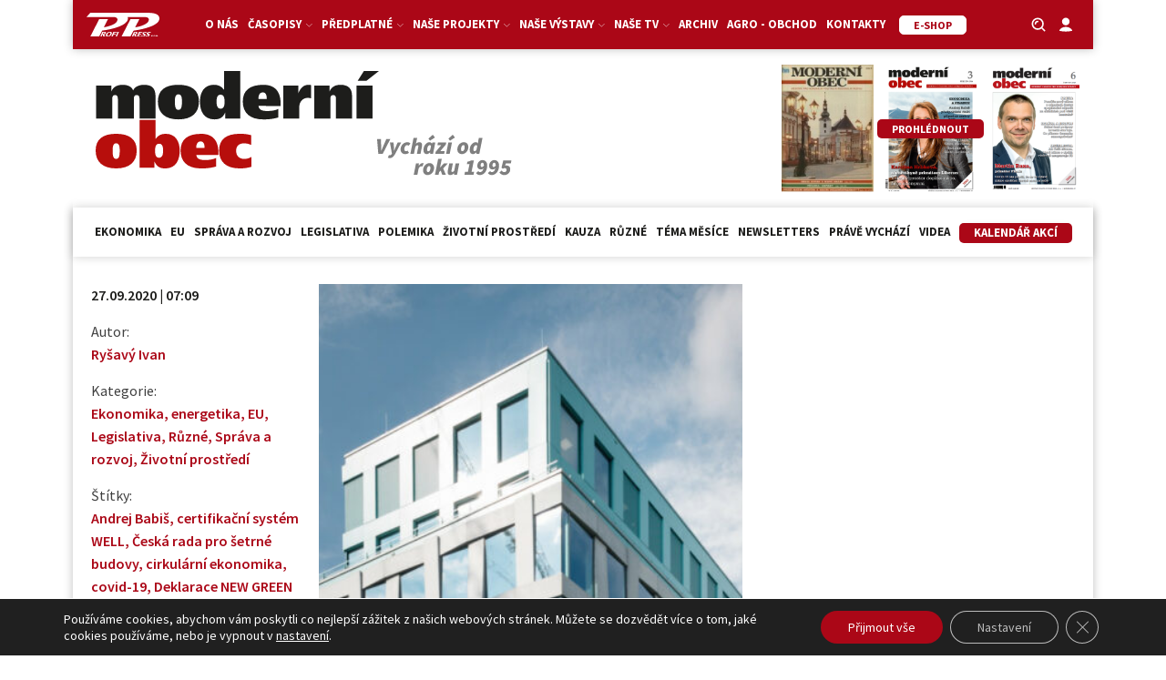

--- FILE ---
content_type: text/html; charset=utf-8
request_url: https://www.google.com/recaptcha/api2/anchor?ar=1&k=6LeR7h8sAAAAAAr2QCtrSaBKvrscDwokEPhYpQE1&co=aHR0cHM6Ly9tb2Rlcm5pb2JlYy5jejo0NDM.&hl=en&v=N67nZn4AqZkNcbeMu4prBgzg&size=invisible&anchor-ms=20000&execute-ms=30000&cb=erfq31kgexl1
body_size: 48772
content:
<!DOCTYPE HTML><html dir="ltr" lang="en"><head><meta http-equiv="Content-Type" content="text/html; charset=UTF-8">
<meta http-equiv="X-UA-Compatible" content="IE=edge">
<title>reCAPTCHA</title>
<style type="text/css">
/* cyrillic-ext */
@font-face {
  font-family: 'Roboto';
  font-style: normal;
  font-weight: 400;
  font-stretch: 100%;
  src: url(//fonts.gstatic.com/s/roboto/v48/KFO7CnqEu92Fr1ME7kSn66aGLdTylUAMa3GUBHMdazTgWw.woff2) format('woff2');
  unicode-range: U+0460-052F, U+1C80-1C8A, U+20B4, U+2DE0-2DFF, U+A640-A69F, U+FE2E-FE2F;
}
/* cyrillic */
@font-face {
  font-family: 'Roboto';
  font-style: normal;
  font-weight: 400;
  font-stretch: 100%;
  src: url(//fonts.gstatic.com/s/roboto/v48/KFO7CnqEu92Fr1ME7kSn66aGLdTylUAMa3iUBHMdazTgWw.woff2) format('woff2');
  unicode-range: U+0301, U+0400-045F, U+0490-0491, U+04B0-04B1, U+2116;
}
/* greek-ext */
@font-face {
  font-family: 'Roboto';
  font-style: normal;
  font-weight: 400;
  font-stretch: 100%;
  src: url(//fonts.gstatic.com/s/roboto/v48/KFO7CnqEu92Fr1ME7kSn66aGLdTylUAMa3CUBHMdazTgWw.woff2) format('woff2');
  unicode-range: U+1F00-1FFF;
}
/* greek */
@font-face {
  font-family: 'Roboto';
  font-style: normal;
  font-weight: 400;
  font-stretch: 100%;
  src: url(//fonts.gstatic.com/s/roboto/v48/KFO7CnqEu92Fr1ME7kSn66aGLdTylUAMa3-UBHMdazTgWw.woff2) format('woff2');
  unicode-range: U+0370-0377, U+037A-037F, U+0384-038A, U+038C, U+038E-03A1, U+03A3-03FF;
}
/* math */
@font-face {
  font-family: 'Roboto';
  font-style: normal;
  font-weight: 400;
  font-stretch: 100%;
  src: url(//fonts.gstatic.com/s/roboto/v48/KFO7CnqEu92Fr1ME7kSn66aGLdTylUAMawCUBHMdazTgWw.woff2) format('woff2');
  unicode-range: U+0302-0303, U+0305, U+0307-0308, U+0310, U+0312, U+0315, U+031A, U+0326-0327, U+032C, U+032F-0330, U+0332-0333, U+0338, U+033A, U+0346, U+034D, U+0391-03A1, U+03A3-03A9, U+03B1-03C9, U+03D1, U+03D5-03D6, U+03F0-03F1, U+03F4-03F5, U+2016-2017, U+2034-2038, U+203C, U+2040, U+2043, U+2047, U+2050, U+2057, U+205F, U+2070-2071, U+2074-208E, U+2090-209C, U+20D0-20DC, U+20E1, U+20E5-20EF, U+2100-2112, U+2114-2115, U+2117-2121, U+2123-214F, U+2190, U+2192, U+2194-21AE, U+21B0-21E5, U+21F1-21F2, U+21F4-2211, U+2213-2214, U+2216-22FF, U+2308-230B, U+2310, U+2319, U+231C-2321, U+2336-237A, U+237C, U+2395, U+239B-23B7, U+23D0, U+23DC-23E1, U+2474-2475, U+25AF, U+25B3, U+25B7, U+25BD, U+25C1, U+25CA, U+25CC, U+25FB, U+266D-266F, U+27C0-27FF, U+2900-2AFF, U+2B0E-2B11, U+2B30-2B4C, U+2BFE, U+3030, U+FF5B, U+FF5D, U+1D400-1D7FF, U+1EE00-1EEFF;
}
/* symbols */
@font-face {
  font-family: 'Roboto';
  font-style: normal;
  font-weight: 400;
  font-stretch: 100%;
  src: url(//fonts.gstatic.com/s/roboto/v48/KFO7CnqEu92Fr1ME7kSn66aGLdTylUAMaxKUBHMdazTgWw.woff2) format('woff2');
  unicode-range: U+0001-000C, U+000E-001F, U+007F-009F, U+20DD-20E0, U+20E2-20E4, U+2150-218F, U+2190, U+2192, U+2194-2199, U+21AF, U+21E6-21F0, U+21F3, U+2218-2219, U+2299, U+22C4-22C6, U+2300-243F, U+2440-244A, U+2460-24FF, U+25A0-27BF, U+2800-28FF, U+2921-2922, U+2981, U+29BF, U+29EB, U+2B00-2BFF, U+4DC0-4DFF, U+FFF9-FFFB, U+10140-1018E, U+10190-1019C, U+101A0, U+101D0-101FD, U+102E0-102FB, U+10E60-10E7E, U+1D2C0-1D2D3, U+1D2E0-1D37F, U+1F000-1F0FF, U+1F100-1F1AD, U+1F1E6-1F1FF, U+1F30D-1F30F, U+1F315, U+1F31C, U+1F31E, U+1F320-1F32C, U+1F336, U+1F378, U+1F37D, U+1F382, U+1F393-1F39F, U+1F3A7-1F3A8, U+1F3AC-1F3AF, U+1F3C2, U+1F3C4-1F3C6, U+1F3CA-1F3CE, U+1F3D4-1F3E0, U+1F3ED, U+1F3F1-1F3F3, U+1F3F5-1F3F7, U+1F408, U+1F415, U+1F41F, U+1F426, U+1F43F, U+1F441-1F442, U+1F444, U+1F446-1F449, U+1F44C-1F44E, U+1F453, U+1F46A, U+1F47D, U+1F4A3, U+1F4B0, U+1F4B3, U+1F4B9, U+1F4BB, U+1F4BF, U+1F4C8-1F4CB, U+1F4D6, U+1F4DA, U+1F4DF, U+1F4E3-1F4E6, U+1F4EA-1F4ED, U+1F4F7, U+1F4F9-1F4FB, U+1F4FD-1F4FE, U+1F503, U+1F507-1F50B, U+1F50D, U+1F512-1F513, U+1F53E-1F54A, U+1F54F-1F5FA, U+1F610, U+1F650-1F67F, U+1F687, U+1F68D, U+1F691, U+1F694, U+1F698, U+1F6AD, U+1F6B2, U+1F6B9-1F6BA, U+1F6BC, U+1F6C6-1F6CF, U+1F6D3-1F6D7, U+1F6E0-1F6EA, U+1F6F0-1F6F3, U+1F6F7-1F6FC, U+1F700-1F7FF, U+1F800-1F80B, U+1F810-1F847, U+1F850-1F859, U+1F860-1F887, U+1F890-1F8AD, U+1F8B0-1F8BB, U+1F8C0-1F8C1, U+1F900-1F90B, U+1F93B, U+1F946, U+1F984, U+1F996, U+1F9E9, U+1FA00-1FA6F, U+1FA70-1FA7C, U+1FA80-1FA89, U+1FA8F-1FAC6, U+1FACE-1FADC, U+1FADF-1FAE9, U+1FAF0-1FAF8, U+1FB00-1FBFF;
}
/* vietnamese */
@font-face {
  font-family: 'Roboto';
  font-style: normal;
  font-weight: 400;
  font-stretch: 100%;
  src: url(//fonts.gstatic.com/s/roboto/v48/KFO7CnqEu92Fr1ME7kSn66aGLdTylUAMa3OUBHMdazTgWw.woff2) format('woff2');
  unicode-range: U+0102-0103, U+0110-0111, U+0128-0129, U+0168-0169, U+01A0-01A1, U+01AF-01B0, U+0300-0301, U+0303-0304, U+0308-0309, U+0323, U+0329, U+1EA0-1EF9, U+20AB;
}
/* latin-ext */
@font-face {
  font-family: 'Roboto';
  font-style: normal;
  font-weight: 400;
  font-stretch: 100%;
  src: url(//fonts.gstatic.com/s/roboto/v48/KFO7CnqEu92Fr1ME7kSn66aGLdTylUAMa3KUBHMdazTgWw.woff2) format('woff2');
  unicode-range: U+0100-02BA, U+02BD-02C5, U+02C7-02CC, U+02CE-02D7, U+02DD-02FF, U+0304, U+0308, U+0329, U+1D00-1DBF, U+1E00-1E9F, U+1EF2-1EFF, U+2020, U+20A0-20AB, U+20AD-20C0, U+2113, U+2C60-2C7F, U+A720-A7FF;
}
/* latin */
@font-face {
  font-family: 'Roboto';
  font-style: normal;
  font-weight: 400;
  font-stretch: 100%;
  src: url(//fonts.gstatic.com/s/roboto/v48/KFO7CnqEu92Fr1ME7kSn66aGLdTylUAMa3yUBHMdazQ.woff2) format('woff2');
  unicode-range: U+0000-00FF, U+0131, U+0152-0153, U+02BB-02BC, U+02C6, U+02DA, U+02DC, U+0304, U+0308, U+0329, U+2000-206F, U+20AC, U+2122, U+2191, U+2193, U+2212, U+2215, U+FEFF, U+FFFD;
}
/* cyrillic-ext */
@font-face {
  font-family: 'Roboto';
  font-style: normal;
  font-weight: 500;
  font-stretch: 100%;
  src: url(//fonts.gstatic.com/s/roboto/v48/KFO7CnqEu92Fr1ME7kSn66aGLdTylUAMa3GUBHMdazTgWw.woff2) format('woff2');
  unicode-range: U+0460-052F, U+1C80-1C8A, U+20B4, U+2DE0-2DFF, U+A640-A69F, U+FE2E-FE2F;
}
/* cyrillic */
@font-face {
  font-family: 'Roboto';
  font-style: normal;
  font-weight: 500;
  font-stretch: 100%;
  src: url(//fonts.gstatic.com/s/roboto/v48/KFO7CnqEu92Fr1ME7kSn66aGLdTylUAMa3iUBHMdazTgWw.woff2) format('woff2');
  unicode-range: U+0301, U+0400-045F, U+0490-0491, U+04B0-04B1, U+2116;
}
/* greek-ext */
@font-face {
  font-family: 'Roboto';
  font-style: normal;
  font-weight: 500;
  font-stretch: 100%;
  src: url(//fonts.gstatic.com/s/roboto/v48/KFO7CnqEu92Fr1ME7kSn66aGLdTylUAMa3CUBHMdazTgWw.woff2) format('woff2');
  unicode-range: U+1F00-1FFF;
}
/* greek */
@font-face {
  font-family: 'Roboto';
  font-style: normal;
  font-weight: 500;
  font-stretch: 100%;
  src: url(//fonts.gstatic.com/s/roboto/v48/KFO7CnqEu92Fr1ME7kSn66aGLdTylUAMa3-UBHMdazTgWw.woff2) format('woff2');
  unicode-range: U+0370-0377, U+037A-037F, U+0384-038A, U+038C, U+038E-03A1, U+03A3-03FF;
}
/* math */
@font-face {
  font-family: 'Roboto';
  font-style: normal;
  font-weight: 500;
  font-stretch: 100%;
  src: url(//fonts.gstatic.com/s/roboto/v48/KFO7CnqEu92Fr1ME7kSn66aGLdTylUAMawCUBHMdazTgWw.woff2) format('woff2');
  unicode-range: U+0302-0303, U+0305, U+0307-0308, U+0310, U+0312, U+0315, U+031A, U+0326-0327, U+032C, U+032F-0330, U+0332-0333, U+0338, U+033A, U+0346, U+034D, U+0391-03A1, U+03A3-03A9, U+03B1-03C9, U+03D1, U+03D5-03D6, U+03F0-03F1, U+03F4-03F5, U+2016-2017, U+2034-2038, U+203C, U+2040, U+2043, U+2047, U+2050, U+2057, U+205F, U+2070-2071, U+2074-208E, U+2090-209C, U+20D0-20DC, U+20E1, U+20E5-20EF, U+2100-2112, U+2114-2115, U+2117-2121, U+2123-214F, U+2190, U+2192, U+2194-21AE, U+21B0-21E5, U+21F1-21F2, U+21F4-2211, U+2213-2214, U+2216-22FF, U+2308-230B, U+2310, U+2319, U+231C-2321, U+2336-237A, U+237C, U+2395, U+239B-23B7, U+23D0, U+23DC-23E1, U+2474-2475, U+25AF, U+25B3, U+25B7, U+25BD, U+25C1, U+25CA, U+25CC, U+25FB, U+266D-266F, U+27C0-27FF, U+2900-2AFF, U+2B0E-2B11, U+2B30-2B4C, U+2BFE, U+3030, U+FF5B, U+FF5D, U+1D400-1D7FF, U+1EE00-1EEFF;
}
/* symbols */
@font-face {
  font-family: 'Roboto';
  font-style: normal;
  font-weight: 500;
  font-stretch: 100%;
  src: url(//fonts.gstatic.com/s/roboto/v48/KFO7CnqEu92Fr1ME7kSn66aGLdTylUAMaxKUBHMdazTgWw.woff2) format('woff2');
  unicode-range: U+0001-000C, U+000E-001F, U+007F-009F, U+20DD-20E0, U+20E2-20E4, U+2150-218F, U+2190, U+2192, U+2194-2199, U+21AF, U+21E6-21F0, U+21F3, U+2218-2219, U+2299, U+22C4-22C6, U+2300-243F, U+2440-244A, U+2460-24FF, U+25A0-27BF, U+2800-28FF, U+2921-2922, U+2981, U+29BF, U+29EB, U+2B00-2BFF, U+4DC0-4DFF, U+FFF9-FFFB, U+10140-1018E, U+10190-1019C, U+101A0, U+101D0-101FD, U+102E0-102FB, U+10E60-10E7E, U+1D2C0-1D2D3, U+1D2E0-1D37F, U+1F000-1F0FF, U+1F100-1F1AD, U+1F1E6-1F1FF, U+1F30D-1F30F, U+1F315, U+1F31C, U+1F31E, U+1F320-1F32C, U+1F336, U+1F378, U+1F37D, U+1F382, U+1F393-1F39F, U+1F3A7-1F3A8, U+1F3AC-1F3AF, U+1F3C2, U+1F3C4-1F3C6, U+1F3CA-1F3CE, U+1F3D4-1F3E0, U+1F3ED, U+1F3F1-1F3F3, U+1F3F5-1F3F7, U+1F408, U+1F415, U+1F41F, U+1F426, U+1F43F, U+1F441-1F442, U+1F444, U+1F446-1F449, U+1F44C-1F44E, U+1F453, U+1F46A, U+1F47D, U+1F4A3, U+1F4B0, U+1F4B3, U+1F4B9, U+1F4BB, U+1F4BF, U+1F4C8-1F4CB, U+1F4D6, U+1F4DA, U+1F4DF, U+1F4E3-1F4E6, U+1F4EA-1F4ED, U+1F4F7, U+1F4F9-1F4FB, U+1F4FD-1F4FE, U+1F503, U+1F507-1F50B, U+1F50D, U+1F512-1F513, U+1F53E-1F54A, U+1F54F-1F5FA, U+1F610, U+1F650-1F67F, U+1F687, U+1F68D, U+1F691, U+1F694, U+1F698, U+1F6AD, U+1F6B2, U+1F6B9-1F6BA, U+1F6BC, U+1F6C6-1F6CF, U+1F6D3-1F6D7, U+1F6E0-1F6EA, U+1F6F0-1F6F3, U+1F6F7-1F6FC, U+1F700-1F7FF, U+1F800-1F80B, U+1F810-1F847, U+1F850-1F859, U+1F860-1F887, U+1F890-1F8AD, U+1F8B0-1F8BB, U+1F8C0-1F8C1, U+1F900-1F90B, U+1F93B, U+1F946, U+1F984, U+1F996, U+1F9E9, U+1FA00-1FA6F, U+1FA70-1FA7C, U+1FA80-1FA89, U+1FA8F-1FAC6, U+1FACE-1FADC, U+1FADF-1FAE9, U+1FAF0-1FAF8, U+1FB00-1FBFF;
}
/* vietnamese */
@font-face {
  font-family: 'Roboto';
  font-style: normal;
  font-weight: 500;
  font-stretch: 100%;
  src: url(//fonts.gstatic.com/s/roboto/v48/KFO7CnqEu92Fr1ME7kSn66aGLdTylUAMa3OUBHMdazTgWw.woff2) format('woff2');
  unicode-range: U+0102-0103, U+0110-0111, U+0128-0129, U+0168-0169, U+01A0-01A1, U+01AF-01B0, U+0300-0301, U+0303-0304, U+0308-0309, U+0323, U+0329, U+1EA0-1EF9, U+20AB;
}
/* latin-ext */
@font-face {
  font-family: 'Roboto';
  font-style: normal;
  font-weight: 500;
  font-stretch: 100%;
  src: url(//fonts.gstatic.com/s/roboto/v48/KFO7CnqEu92Fr1ME7kSn66aGLdTylUAMa3KUBHMdazTgWw.woff2) format('woff2');
  unicode-range: U+0100-02BA, U+02BD-02C5, U+02C7-02CC, U+02CE-02D7, U+02DD-02FF, U+0304, U+0308, U+0329, U+1D00-1DBF, U+1E00-1E9F, U+1EF2-1EFF, U+2020, U+20A0-20AB, U+20AD-20C0, U+2113, U+2C60-2C7F, U+A720-A7FF;
}
/* latin */
@font-face {
  font-family: 'Roboto';
  font-style: normal;
  font-weight: 500;
  font-stretch: 100%;
  src: url(//fonts.gstatic.com/s/roboto/v48/KFO7CnqEu92Fr1ME7kSn66aGLdTylUAMa3yUBHMdazQ.woff2) format('woff2');
  unicode-range: U+0000-00FF, U+0131, U+0152-0153, U+02BB-02BC, U+02C6, U+02DA, U+02DC, U+0304, U+0308, U+0329, U+2000-206F, U+20AC, U+2122, U+2191, U+2193, U+2212, U+2215, U+FEFF, U+FFFD;
}
/* cyrillic-ext */
@font-face {
  font-family: 'Roboto';
  font-style: normal;
  font-weight: 900;
  font-stretch: 100%;
  src: url(//fonts.gstatic.com/s/roboto/v48/KFO7CnqEu92Fr1ME7kSn66aGLdTylUAMa3GUBHMdazTgWw.woff2) format('woff2');
  unicode-range: U+0460-052F, U+1C80-1C8A, U+20B4, U+2DE0-2DFF, U+A640-A69F, U+FE2E-FE2F;
}
/* cyrillic */
@font-face {
  font-family: 'Roboto';
  font-style: normal;
  font-weight: 900;
  font-stretch: 100%;
  src: url(//fonts.gstatic.com/s/roboto/v48/KFO7CnqEu92Fr1ME7kSn66aGLdTylUAMa3iUBHMdazTgWw.woff2) format('woff2');
  unicode-range: U+0301, U+0400-045F, U+0490-0491, U+04B0-04B1, U+2116;
}
/* greek-ext */
@font-face {
  font-family: 'Roboto';
  font-style: normal;
  font-weight: 900;
  font-stretch: 100%;
  src: url(//fonts.gstatic.com/s/roboto/v48/KFO7CnqEu92Fr1ME7kSn66aGLdTylUAMa3CUBHMdazTgWw.woff2) format('woff2');
  unicode-range: U+1F00-1FFF;
}
/* greek */
@font-face {
  font-family: 'Roboto';
  font-style: normal;
  font-weight: 900;
  font-stretch: 100%;
  src: url(//fonts.gstatic.com/s/roboto/v48/KFO7CnqEu92Fr1ME7kSn66aGLdTylUAMa3-UBHMdazTgWw.woff2) format('woff2');
  unicode-range: U+0370-0377, U+037A-037F, U+0384-038A, U+038C, U+038E-03A1, U+03A3-03FF;
}
/* math */
@font-face {
  font-family: 'Roboto';
  font-style: normal;
  font-weight: 900;
  font-stretch: 100%;
  src: url(//fonts.gstatic.com/s/roboto/v48/KFO7CnqEu92Fr1ME7kSn66aGLdTylUAMawCUBHMdazTgWw.woff2) format('woff2');
  unicode-range: U+0302-0303, U+0305, U+0307-0308, U+0310, U+0312, U+0315, U+031A, U+0326-0327, U+032C, U+032F-0330, U+0332-0333, U+0338, U+033A, U+0346, U+034D, U+0391-03A1, U+03A3-03A9, U+03B1-03C9, U+03D1, U+03D5-03D6, U+03F0-03F1, U+03F4-03F5, U+2016-2017, U+2034-2038, U+203C, U+2040, U+2043, U+2047, U+2050, U+2057, U+205F, U+2070-2071, U+2074-208E, U+2090-209C, U+20D0-20DC, U+20E1, U+20E5-20EF, U+2100-2112, U+2114-2115, U+2117-2121, U+2123-214F, U+2190, U+2192, U+2194-21AE, U+21B0-21E5, U+21F1-21F2, U+21F4-2211, U+2213-2214, U+2216-22FF, U+2308-230B, U+2310, U+2319, U+231C-2321, U+2336-237A, U+237C, U+2395, U+239B-23B7, U+23D0, U+23DC-23E1, U+2474-2475, U+25AF, U+25B3, U+25B7, U+25BD, U+25C1, U+25CA, U+25CC, U+25FB, U+266D-266F, U+27C0-27FF, U+2900-2AFF, U+2B0E-2B11, U+2B30-2B4C, U+2BFE, U+3030, U+FF5B, U+FF5D, U+1D400-1D7FF, U+1EE00-1EEFF;
}
/* symbols */
@font-face {
  font-family: 'Roboto';
  font-style: normal;
  font-weight: 900;
  font-stretch: 100%;
  src: url(//fonts.gstatic.com/s/roboto/v48/KFO7CnqEu92Fr1ME7kSn66aGLdTylUAMaxKUBHMdazTgWw.woff2) format('woff2');
  unicode-range: U+0001-000C, U+000E-001F, U+007F-009F, U+20DD-20E0, U+20E2-20E4, U+2150-218F, U+2190, U+2192, U+2194-2199, U+21AF, U+21E6-21F0, U+21F3, U+2218-2219, U+2299, U+22C4-22C6, U+2300-243F, U+2440-244A, U+2460-24FF, U+25A0-27BF, U+2800-28FF, U+2921-2922, U+2981, U+29BF, U+29EB, U+2B00-2BFF, U+4DC0-4DFF, U+FFF9-FFFB, U+10140-1018E, U+10190-1019C, U+101A0, U+101D0-101FD, U+102E0-102FB, U+10E60-10E7E, U+1D2C0-1D2D3, U+1D2E0-1D37F, U+1F000-1F0FF, U+1F100-1F1AD, U+1F1E6-1F1FF, U+1F30D-1F30F, U+1F315, U+1F31C, U+1F31E, U+1F320-1F32C, U+1F336, U+1F378, U+1F37D, U+1F382, U+1F393-1F39F, U+1F3A7-1F3A8, U+1F3AC-1F3AF, U+1F3C2, U+1F3C4-1F3C6, U+1F3CA-1F3CE, U+1F3D4-1F3E0, U+1F3ED, U+1F3F1-1F3F3, U+1F3F5-1F3F7, U+1F408, U+1F415, U+1F41F, U+1F426, U+1F43F, U+1F441-1F442, U+1F444, U+1F446-1F449, U+1F44C-1F44E, U+1F453, U+1F46A, U+1F47D, U+1F4A3, U+1F4B0, U+1F4B3, U+1F4B9, U+1F4BB, U+1F4BF, U+1F4C8-1F4CB, U+1F4D6, U+1F4DA, U+1F4DF, U+1F4E3-1F4E6, U+1F4EA-1F4ED, U+1F4F7, U+1F4F9-1F4FB, U+1F4FD-1F4FE, U+1F503, U+1F507-1F50B, U+1F50D, U+1F512-1F513, U+1F53E-1F54A, U+1F54F-1F5FA, U+1F610, U+1F650-1F67F, U+1F687, U+1F68D, U+1F691, U+1F694, U+1F698, U+1F6AD, U+1F6B2, U+1F6B9-1F6BA, U+1F6BC, U+1F6C6-1F6CF, U+1F6D3-1F6D7, U+1F6E0-1F6EA, U+1F6F0-1F6F3, U+1F6F7-1F6FC, U+1F700-1F7FF, U+1F800-1F80B, U+1F810-1F847, U+1F850-1F859, U+1F860-1F887, U+1F890-1F8AD, U+1F8B0-1F8BB, U+1F8C0-1F8C1, U+1F900-1F90B, U+1F93B, U+1F946, U+1F984, U+1F996, U+1F9E9, U+1FA00-1FA6F, U+1FA70-1FA7C, U+1FA80-1FA89, U+1FA8F-1FAC6, U+1FACE-1FADC, U+1FADF-1FAE9, U+1FAF0-1FAF8, U+1FB00-1FBFF;
}
/* vietnamese */
@font-face {
  font-family: 'Roboto';
  font-style: normal;
  font-weight: 900;
  font-stretch: 100%;
  src: url(//fonts.gstatic.com/s/roboto/v48/KFO7CnqEu92Fr1ME7kSn66aGLdTylUAMa3OUBHMdazTgWw.woff2) format('woff2');
  unicode-range: U+0102-0103, U+0110-0111, U+0128-0129, U+0168-0169, U+01A0-01A1, U+01AF-01B0, U+0300-0301, U+0303-0304, U+0308-0309, U+0323, U+0329, U+1EA0-1EF9, U+20AB;
}
/* latin-ext */
@font-face {
  font-family: 'Roboto';
  font-style: normal;
  font-weight: 900;
  font-stretch: 100%;
  src: url(//fonts.gstatic.com/s/roboto/v48/KFO7CnqEu92Fr1ME7kSn66aGLdTylUAMa3KUBHMdazTgWw.woff2) format('woff2');
  unicode-range: U+0100-02BA, U+02BD-02C5, U+02C7-02CC, U+02CE-02D7, U+02DD-02FF, U+0304, U+0308, U+0329, U+1D00-1DBF, U+1E00-1E9F, U+1EF2-1EFF, U+2020, U+20A0-20AB, U+20AD-20C0, U+2113, U+2C60-2C7F, U+A720-A7FF;
}
/* latin */
@font-face {
  font-family: 'Roboto';
  font-style: normal;
  font-weight: 900;
  font-stretch: 100%;
  src: url(//fonts.gstatic.com/s/roboto/v48/KFO7CnqEu92Fr1ME7kSn66aGLdTylUAMa3yUBHMdazQ.woff2) format('woff2');
  unicode-range: U+0000-00FF, U+0131, U+0152-0153, U+02BB-02BC, U+02C6, U+02DA, U+02DC, U+0304, U+0308, U+0329, U+2000-206F, U+20AC, U+2122, U+2191, U+2193, U+2212, U+2215, U+FEFF, U+FFFD;
}

</style>
<link rel="stylesheet" type="text/css" href="https://www.gstatic.com/recaptcha/releases/N67nZn4AqZkNcbeMu4prBgzg/styles__ltr.css">
<script nonce="DsfSlwz0NAptIuYKHwjqjA" type="text/javascript">window['__recaptcha_api'] = 'https://www.google.com/recaptcha/api2/';</script>
<script type="text/javascript" src="https://www.gstatic.com/recaptcha/releases/N67nZn4AqZkNcbeMu4prBgzg/recaptcha__en.js" nonce="DsfSlwz0NAptIuYKHwjqjA">
      
    </script></head>
<body><div id="rc-anchor-alert" class="rc-anchor-alert"></div>
<input type="hidden" id="recaptcha-token" value="[base64]">
<script type="text/javascript" nonce="DsfSlwz0NAptIuYKHwjqjA">
      recaptcha.anchor.Main.init("[\x22ainput\x22,[\x22bgdata\x22,\x22\x22,\[base64]/[base64]/[base64]/[base64]/[base64]/UltsKytdPUU6KEU8MjA0OD9SW2wrK109RT4+NnwxOTI6KChFJjY0NTEyKT09NTUyOTYmJk0rMTxjLmxlbmd0aCYmKGMuY2hhckNvZGVBdChNKzEpJjY0NTEyKT09NTYzMjA/[base64]/[base64]/[base64]/[base64]/[base64]/[base64]/[base64]\x22,\[base64]\\u003d\\u003d\x22,\[base64]/DumAVwobDmFBYw5tSwpzCinvDngxtFWjDksOgWG7Dhncdw43DuDzCmcOTWsKXLQpKw5rDgkLCsU9AwrfCkMOVNsODMMONwpbDr8OReFFNDmjCt8OnEh/Dq8KRKMKUS8KaQAnCuFBKwrbDgC/CoXDDojQ/wqfDk8KUwqPDll5YS8OMw6wvDhIfwotqw7I0D8OXw4c3woMyFG9xwrV9esKQw73DtsODw6YLOMOKw7vDh8OkwqotNCvCs8KrRsKxcj/DjiEYwqfDjT/[base64]/Cu310OGPCqcKUel9Yw6LCpMKZUlFgb8KVUGHDosKyXGvDlsK3w6x1JGdHHsOqF8KNHC5DL1bDpm7Cgio0w4XDkMKBwo9sSw7CiUZCGsKfw67CrzzCq3jCmsKJUsKGwqoRFcK5J3xmw4h/DsOOAwNqwoDDlXQ+XlxGw7/DkFw+wowEw7MAdGIcTsKvw5tzw51iXMKHw4YRBcKTHMKzFATDsMOSQTdSw6nCvcOJYA8iCSzDucOUw7R7BT0Bw4oewqDDkMK/e8O2w6Urw4XDs0nDl8KnwrjDncOhVMOIdMOjw4zDiMKzVsK1YsK4wrTDjAbDnHnCo0NVDSfDmcOlwqnDng/CmsOJwoJ4w7vCiUIjw6DDpAcBbsKlc0bDnVrDnx/DlCbCm8Kbw50+TcKXTcO4HcKRPcObwovCvcKVw4xKw6lRw55oa1nDmGLDq8KzfcOSw7wKw6TDqXTDjcOYDFwNJMOEOMKyO2LClsO7KzQ9HsOlwpBtKFXDjGZjwpkUf8KaJHoJw6vDj1/[base64]/wqXDtXXCuhjChMONf8ODdR3Cp8KfwqLComwiwq4Jw60GN8Kzw4YIYiHCj348eBZkdcKowrjChgxsfHQywrbCr8KUYMOSwqzDi0fDu37Du8OUwoYIbDRZwr15EsKdIcO3w6jDhHMYWsK0wrtnYcO8wp/DozPDhSzCgUUDRcOGw7sCwqVxwoRTW3XCmsK3XlM+FcKYUH8ewqtJG0LCucKawodOQsOlwqYVwr3DmcKow4Q/[base64]/CrwjCpV/CmsKBwp9xaHPCkcOpTjp3w7c/w6YJwq7Cq8K7W1lTw6PCgMOvwqwyeSHDlMOJw4vCiHVcw4rDl8KVNBt1WcO+F8Ovw5zDnzPDi8OLwozCqsOfRMOtasK7AsOkw6HCrG3DhkBFw5HCimdIBRlgwqYqT0cmw67CqkXDrMK+L8O6csO0XcOBwqrCn8KOW8OpwqrCgsOTZ8Ojw5LDksKBZxTDtyrDhF/ClkljalRHw5XDvXHDp8Orw7jDoMK2wrclCsOQwr12PGt9w6xEwocNwpjCgAdNwpjDiU9QOsOcwo/DvMKJbQ/[base64]/[base64]/[base64]/wrZxNcOqZRDCvnQAwrxuwp7DlMKiw4XCgnDDrMKwPsK8w6DCrMK2YQjDhMK9wojDikXCs35Cw7XDsAcNw7dxbz3Cr8OEwp/[base64]/[base64]/Dul1AKDXCvsKuw6AzcsKSwpBOwonDqQ/[base64]/CtV5kd8OZwoxhw5LDu8KYwqhEwqEzYBVTw4l3OibCqsKJwrU/w5HDvTYewrw9ZwVGBmXCs0Ftw6XDjcKRbcKmLcOoTw/CncKDw6/DosKCw4pbw4JvbyLCphDDlw5YwrXDmjg/KUbCrkY8FTUIw6TDq8KSw5Rxw47Cq8OsVMOeA8K4J8KIIEV7woTDkWXCrB/[base64]/DkcKyC0U1wqJDGCl5NT3Dkw0pwobCjMOtAmwkWmEhw7DCpALCpBjClMK4w7HCrgRGw7lGw4c6IMOjw4zDhXpmwrwYK0Rjw7sKLcOoAjPDux01w58Rw7vCnHJILB90wp8cAsOyJnkZCMK5X8KvFjFRw7/DlcOpwo56DF3CkTXCkVjDrG1sOzvCj2nCosKQLMKdwq8QbBxMw5F+EnbCly1XZSQCCAJyCyk/wpVsw6ROw7oKXsK4IMKqV0/CrBJ+NjXCu8Ktwo/CjsOZwr9rXsOMN3rClWjDhExzwoRzXsOqWwhsw7UlwoLDtMOlw5pbdEkPw5Y3WF7DqsKXWHUbS1Z/bEh8bxJUwqVTwpTClFUqwopIwpxFwosbw5Apw68CwoYlw5vDpCrCmgJJw6zDtHJFFAYjX31iwrZjMhUWaWjCpMOxw4fDjGrDrFjDihbCp14wFVFxfcOiwrXDhRJnbsO+w5NawqrDoMOyw7pqw6RDX8OwQ8KtAw/CoMKCw5VQKMKIw7hCwqDCnDTDhMOxIwrCkXoubSbCi8OIT8K3w48+w6LDr8OgwpLCgsKQRsKawrxGw4/DpzHCs8OPw5DDpsKKwow1wqpgZ3USwpYPKMOQOsOUwokewoHCt8O3w4gbAWjCmcOqw4zDtzPDscO4CsOww77DjcO1wpbDmcKpw6nCnQ0YJRkvAcOzTCfDpTLCsmoEQwFlXMOHw4LDm8K4YcKQw5sSEcKFNMKIwpIJwqgjTMKBwp4OwqrDslJ0AiE4wr/DrlDDqcKVZivCuMKfwpcPwrvCkRDDnSY3w6YZJMK2w6c4wrljc3bCqsKuwq50wp7Cqg/CvFhKImTDrsOiCQQRwoY9wqdFbyXDhk3DqsKMw7kpw7TDhWIQw6sswrJyOHzCh8Kywp0Aw5gJwopRw5dcw5N8wr0RbwYLworCpgXDr8KuwpnDuGwmNsKAw6/DrsKIH1UyEx7ChMK3fi/[base64]/CmcOEwq/DjsOJMCcKw6rDnsOYw7pcw5XCq8K9wrrDq8KUf1XDhmfDtzDDsVjDsMK3I2rCj0ZaesKHw50TFcKaQsOfw5JBw4TCkALCiSg9w43DnMOBw6FUBcOqFyhDecKIAgHCjTzDncKBSg9dJsKhVToBwrpobGnDqVIQMHbCksONwrQdTGLCvmTCnE/[base64]/DtcKMKcOqfMKXFcOWR8OWBcKxwp9cwpx5BQXDjxpFE1/DiCfDjiANw4saVzEpeRAbKAHDqMOOcsOJJcOCwoHCuxzDuC3DtsOAw5rDj35twpPCmcK+w7xYP8KxacOgw6jCiDPCsgbDozIPf8KsYEjDvCZyF8Ouw4Edw7Z6dMK0egEHw5fCmhlaYAMWwoPDiMKGPm/CiMOOwoDDlsO8w5ARK3lgw5bChMKBw4J5KcOVwr3DssOFKMO4w6rDu8Kaw7DCqUc/[base64]/w51hMcO5wqA8UCvDnsK9GMK6aQbCiMK5w4PClQLCs8K3wqUYwrYZw4Euw5jCv3YiLMK+QQNaJsKhw7BaIgMZwr/CgBTClRV+w7vDhGXDmH7Cn0t/w5I6wprDvUtJBmTDiEvCtcOsw7Qlw59kGcK4w6DDgXzDo8Oxw55dw4vDr8Oew6zCkAzDm8KHw5BDQ8OFbA3CkcKUw49HaT54wp0oEMOUwozCiifCtMOdw57Ckh3CjMO7dUnDlm3Cvx/[base64]/[base64]/DnVN/w7sBw4QSwr3DhQwFwoLDq8O2w797w57DtsKew7dITcOCwpvCpAYXZMKeBMOlAyEgw7xBUx7DmMK8PcKew4EUTcKrV3zDqWzChcK8wqnCscKRwqJ5BMKhScKDwqDDqsKcwrdCwoXDpgrCgcO/wr0wZjhKGj4BwpPDu8ODO8OoYsKDAz7CuCTDsMKow6UywpQFB8OxVRBDw4bCisKyWktgaj/[base64]/CksOxEEfDtzDDkwnDoCLCmsKNwoo0McO9wozCkwzCscOEYSvDu1k0Ui59FcO4QMK9BzHDuW0Aw4UnCyjDvMKyw5fCksO5IjAbw77DixcRVinClcOnwrbDrcOMw6jDvsKnw4fDqcOlwqNYU3/ClMKkaF4uEsK4w4Ylw6DDnsOfw7/DpVHDusKHwrLCpsKYw4kBZ8KaCHHDisKZTsKvQcOew4TDvhF7wq5Vwpx1ScKbEwrDiMKUw6PDoFDDpcORwrPCkcO+U044w4/CpMOKwpPDnWd4w6VTb8Kqw6csP8Odw5J/wqF7aEZccXjDuD5VRlVJw79Cw6HDvMKiwqnDpglFwoUUw6M2NA05wqzDlcO5Q8OxXMKwbsK2Lm0ewrpJw5DDnHnCggzCm1AUDMKxwptxL8OjwqRnwq7DnG/DkGMFwr3DrsKww5LDksOxD8OMwqnClcKUwp5JS8KcXgxyw4vCt8OKwrrCn3FUOzg6FMK8Jn3DkMKgQybDlcKFw6/DpcOhw43CgsOBb8OSw7jDvcOCQcOlW8OKwq8gF3HCg39QTMKAw6PDjcKWd8OnWsK+w4ljFV3Cjz3DsBNyCyNwKSRSGXcYwqkVw58xwqTChsKTK8KZwpLDkUZsWV0NU8KLUTPDusKKw7bDvcKrb27ChMOuDX/Di8KDIinDlhRRwq7CjFsFwrLDsxRBLxfDnsOyT3UfYgp9wpfDoX1tEwoWw5tBOsO/[base64]/Cs8Kdw5RgIyHDlWIvGsKfw7PDo8OEPcOEJMK/OMOrw6PDvH/DlDjCoMOzfsKiw5Fhwp3DlE1uWR/DixnCkAxXEHtSwoXDmnDCicOIDDvCtcKLbsKRUsKJY0PCrsK7wp7Dr8KbJQTCplrDtmEow4vChsK3w7zCgcKhw71pQh3CpcKRwrd2a8OLw6DDj1DDo8Onwp/Ck35+VcOlwpw9DMO7woXCsWFvO1HDsxUtw4TDmcKLw7gbXHbCsip7wr3Cl20cOmLDmn5lY8OawqVrI8OzQQl1w77CmsKmwqTDg8OMwqnDjXLCisOqwqrClxHDmsO7w6nDncKiw4VpPgHDqsK2w7vDlcOrKj8AJ1/CjMOhw7YkLMOab8ODwqtDdcKEwoB7w4PCqcKkw4nDicOYw4rCi3nDnTDCmgDDg8OnD8K3RcOET8OZwprDtcOyKFvCiE1iwr4jwpQiw7rCm8OFwp9cwpbClF80WEEhwo0Rw43DuQXCuxxEwrXCpTZLCVvDt2VAw7fChzzDrcK2HWFnQMOZw6/Dq8Ogw7pBE8Ksw5DCuQ3Cph3CvVYWw5JNU0wGw4drwqAmw4UtEcOsaDHDksKCWQ/DlmvCuTnDuMOqSnobw4HCtsO2ThLChsKKG8KdwpwWYMOHw4YQQnNTUw5TwovCu8K2TsKrw6nCicKiJcOEw6oUDMOaDXzDuVzDsU3CqMONwonDgigQwolLOcKTNsKoNMOBHcKXXRnCnMOPwowlcU3DkzE/w5HCjisgw7FdQiR+w6wNwoZ1w47CtcOfZMKQWm0Rw6g6S8K/w5/CvsK8W27Ckj4gw5Y4wpzDncOZJS/[base64]/DlcKzSsOyw55YwoBwbjUQJAkZwobCpcKsWAfDs8KkXcKsBcKsIGvCpcOBwpPDsnIQSD/DqMK6BsOTwqsMRjbCr2o9wobDpRTCiX/DhcO+ZcKTVAfDhWDCsQvDsMKcw4PDtMOVw53Dmnwfw5fDncKEIMOEwpNybsK5bsKbw6AdDMKxwph8PcKkw7DClhEoPQXDq8OKQzZ1w4t6w5/Cm8KVecKXwqRzw5rCkcO4L3YBL8K3IMOjwqPCmW/CosKWw4TCu8OtJsO2wqPDh8KrOnDCuMKcIcONwo8fKz4EPsOzwop7K8OawonCpiPDo8OBGSjDhE3CvcKaD8K/wqLCv8KRw4gZw5ACw64ow5QMwprDgAoWw7DDm8O4UmRRw54IwoJjw608w4IcD8KgwrrDoj1gP8OSKMOrw4/CkMOJORHCkxXCpcOcGcOFWnXCucOHwrLDhcOEX17DtEMywpgNw4/CvnkLwpF2axDDisOFIMO6woDCoRYGwooBeBXCpijCgg0lIMOYDwLClh/DpFXDncO6f8O7d07DvMKXDyAYKcKPMUbDt8KAasOmMMOmwo1oNVzDrMK/WMOsLMOhwrHDvMKhwpnDqHXCqXczB8OHckvDg8Kkwpwqwo/CnsKfwr3CmREAw4UGwpXCqEDCmC5VAXdnGcOKw47DrsO8AMKvRcO4V8OYdgl2ZDB4KsKIwqNkYifCscKuwr7CsHgkw63Cp1xGNsKRVAPDjcK6w5/DmsK/Xz8/S8KtYHvCqy02w4PCnMKWOMO9w47DiSvCvRfDmUXDuSzCkMOcw5LDlcKhw64two3CjW3DosKjLCJ2w78MwqnDtsOywr/CpcONwokiwrfCqsK6J2DClk3CsG9TP8O9BcOaMSZeFAvDn31mwqQrwrDCrxUXwoMpw71cKCvDrcKxw5zDkcOhTcOCLcKJaHXCtg3CnlXCmsOSM3bCnsOFTRMPw4bCpUDChcOxwoXDpzPCkCkpwod2ccOuM3wEwoIvHSTCo8Kgw69rw6Mycg/[base64]/[base64]/[base64]/CpsObaMKCw77CrV7CssKFMUAIV8Kvw7vDnX5cSQvDnmPDlS9CwovDtMKCeyrDkDMcK8Ktwo/DnE/[base64]/Dl8OqBcOnYsKTw6IWwr3Dmx1hEVjCqCIJSyDDuMOCw4/[base64]/w73CsX3Co8KUw5HDtlc3wqxwwpnDrFPCr8Kywp05XcK4wrLCo8OQRADCkz8fwrXCuE8HdMOZw4gpRl/DjMKQW2fDqMOifcK/LMOlRsKYHHLCkMOFwoPCoMK1w5/[base64]/wrDDrcOQwpfCsMKlwrnCqRfDlXPCmcK5wq1AJ8OXwrYqFHjDvwQtKBDDncORSsOJesORw4PClG5ccsOscWDDl8OvAMOywrdBwrtQwpNPIMKrwo5xd8OnXmgUw6gKwqbDpBXDmxwVIyDDjH7CtWIQw7NOw7/[base64]/AHLDlBh6VMKRT8Ogw6LDpVY9cg/DpcKywq/[base64]/w6lIw5rCtmHDskrDtkjCpm9masOENsKZB8OAfnrDkcObwpxvw7jCgsO3wr/CvcO6wpXCrcOnwpjDp8Osw4o5b0t5bkrCoMK2Nkdpw4ccw6MiwpHCuSnCp8OvDGzCtRLCr3jCvE1tTgXDjiB8VihHwrZ8wqYZazTDuMO5w7fDvsOgNRFrw5ZhOsK1w5wAwphcDsKWw5vCijcxw4BMwozDpyhvw7V6woDDsxbDvx/[base64]/Dl8KawrYuNsOaw4LCu8OBw69QVyN+K8OOw7Vgw7UBPRgiTkbCuMKJGXDDiMK6w5sALQDDgMKvwo/DvG7DkAzDv8KHWEzDqwMML0vDosOmwp7CkMKNesOHO0FzwqcEw6/ClMO1w4fDp3BCQWI5CkxVwp5Bw4gPwohXQcKJwolswrMmwobCu8OaF8KBRBs9WSLDssO5w4wzJMKJwqAIYsKRwr9RJcObBsKbW8O3AMKawo7DhyTDqMK1d2JsT8OIw5hgwo/CnFF4Y8KhwqMyEwPCnDl4PkcnfQbCisOjw4zCuyDCncK1w6lCw7Ykw7x1CMOzwrp/w6EJwr7CjSN+A8O2w75Fwo9/w6nCilRvMXjCv8KvUWksw4HCnsOZwoTCknrDlsKjL0YhJkxowogdwoPDqD/CrWp+wphxUFTCpcOCb8OkU8KmwqfDj8KxwrHChkfDtGgMw7nDocKfwqVdXsK7MFDDs8O7UVbDhjBPw695woYsGyvCmXBbw6zCssOpwrhqw555wpbCgWAyXMKcwpV/wpxgwrYWTgDCskLDjBdIw5bChsKMw5jDuXkAwpAyFiTDig7DqMKRfcO0wr/DgzHCvcOxw40swqUiwqJuFHXDsX4FE8O/wpEoSUnDn8KYwoVjw7M/[base64]/GXxZLcKZwqMVw73Csg8vBx8Cw7fDumMiw6o9w6sRwqPDisOvw7XCiiU/w4sKBsKuMsOibMKjYcKgTx3CrxNLWB9NwrjCgsOWYMOwACLDpcKIa8Oew4J7woPCrV3CjcONw4HCqQ/ChsK+wqXDtHzDjHHClsO6w7XDrcK/GMO3OsKLw7pzEcOJwroLw6/CqcKNVcOIwqbDgnhZwpnDhRUnw4ZzwqbCqBYMwo/[base64]/c2Iyw7Q3w7HCkcKzPsOQwowpw7ItVcKYw7UlbRVOPsKpNcKMw7PCtsOyLMOUH0TDln4iEwEBA25zwpbCh8OCPcK0IcO6w7jDoRvCqlHCsls4woBuw7XCuGoCPzZbasOlfDdLw7jCqXnCm8KDw6ZkwpPCqsK/[base64]/CozNRw6Qbfj0/TcKAwoQIKsKtMmlVwoTDgcKEwqA+wrgaw6orM8O8w5PChsOZPcOQVWNKwrvClMOzw4rDuFTDhhrDu8KbTsOWPU4Kw5TDmsKuwogoMV9dwpjDnX7CgsORVMKnwptuRjfDmiPCkmVMwp1XXBJ7w792w6DDusOHR2nCs0PCqMOAZR/DnwrDi8Oawp5TwqfDssOsDkLDpUw3MHvDncOmwr3DqcOlwp1FdcOITsK7wrpLLR0zecOOwrwiw6lSF0khBS8cJ8O5w51GJwwLXHXCgsO7PsOIwpvDkmTDisK+GzHCnQPDk0ICWMKyw4Qjw6XDvMKrwrhZwr1hw7I7SG0VcE02Hm/CocKQWMKZeQcYB8Knw74VYsKuwqU9V8OTCiJgw5ZqKcO5w5TCgcKuXUsnw45kw7HDnUvCp8KywpxrPyXCoMKdw4fCgxZHCsK+wq/DlnHDq8KBw7Inw4BzPVbCpcKzw4nDrnjCvcKMW8OAMQp0wqnCrGEde3lHwqZyw6vCpMO7wqzDosOiwq3DjmrDhcKrw7kBw4wAw5hPJcKqw67CpX/CuwzCsAZAAcKOCsKqIFYCw4ESb8O/wosnwrlleMKCw6FCw6RceMOFw6J7C8OfEMOtw4ApwrMjKMOnwplla0wqLiNMw6gXHTjDnENVw7rDqGXDksK8cE7CkcORwqjCg8OPwrg5w50rOG1hSAF2e8K4wrs7WggfwrpvUsKLwpHDu8OITxPDr8OIwqpFLQbCnx83w4xXwrBoCMK0wrvCijISYsOnw4c0wr/DiyXDi8OaCsKeFsOWAw7DmzbCisOvw5/Csj4vccOqw6LCiMOdE3LDhsOcwq0awoHDl8OkEcOHw4PCk8Kow6TCh8OMw53CrsOCWcOIw7nDhUVOB2LCmMKRw4vDqsOxKzYoM8KhYGNDwroow6/DmMOQwo3CjFXCoxEhw7FdFsK5B8OBX8KcwoUaw63DvGEqw5ccw6PCv8K3w6MZw49Nw7bDt8KvXxsNwrAxC8K4XsO3R8OYQwnDqgwETcOCwoLClsODwqAjwowAwqVmwolAw6E9eX/DqiNDUAHCvsKjw4IXIcKwwoEQw4TDlC7CoyoGw47CtsO7w6R6w6cgfcOUw44bUmgWZsKREjDDux/[base64]/DcKzwrTDqFFjWsKlPsOefcKdF8Okw6LCmFbCucKSZHAPwr4zHsOODmgaCsKrJcO4w6vDosKww4TCnsO4AcKFXBZGw6nCjcKRw5RpwpvDs3XCl8OkwpvDtGbCmQ/[base64]/CvUfCiFzCvUPCvRFPJ8KdwrrChSsDwrl3w6PCgmlyKF4PNz4rwoPDuzjDpcOZeRPCvcKddxp7wp44wq13wrIgwrPDt2IQw73Dni/CrMOiJV3CiyATwoXCkTg8G1XCoiYoT8OBZkTCsCYtw4rDmMKBwrQ6U37Cv1NEPcKNGcOTwqnDm1rCqg/CiMO+BcKxwpfCucO+w7piKB/DncKMf8KSw5R3K8OFw5YcwrTCpMKDP8KIw5wHw6oIWMOnelLCj8OKwotrw7zCgsKtw7vDu8OoCS/Cm8K5YgzDv1fDtEPCisO/wqgJYMOlCzpJE1A5HWQbw6bCkh4tw63Dsm7DicO9wpodw43ClkYSJQzDkEAhSWzDhjwVw5sBHRPCoMOQwrXDqyFXw6puw5/DocKYwp/[base64]/[base64]/DqMOBFXnDtmzCgA4dw6zCsgQ3H8ONMMO9wrnCllgMwpPDpH7DtEDChTLDt0jCnWvDgcK5wrILWcK2SnfDq2vCnsOgX8KNd3/Dul/CllfDqiLCpsOKIQVJwqZcw5fDgcKdw7PDpU/[base64]/CsjUXf2E1w54nwq3DsMKNw4zCpsKWfV5DdsKNwqMtwo3CrwRtXsOaw4fCs8OfEGwGFsOKwpp9wrnCo8OON1DCpVzDnsK9w6x0w6vDisKHQcOJBg/Dq8OlI2fCk8O9wpfClsKOwqhqw4bCm8KYYMK9TMKnQWfDmsOMUsKNwpZNXl8dw47ChcOwfz83AcKGw4UewpHDvMOSKsKiwrYuwp5QP1BHw4kKwqNmK28cwokqw43ChMKowprDlsOTIHvCuUHDh8OTwo4Wwrd5w5kbw5hHwrlbwpfDrsKgUMKmSsK3aWAAw5fDm8K4w5/CpcK1woBWwp7Cv8Kmc2Z0b8K1fMKaEkgcwpXDoMOcAsOSVSo+w6rCo1rCnWZqJsKpdzxNwofCmsKWw6HDh112wpwDw7vDsXTCnBLCi8OnwqjCqC5aZ8K+wqDCkC7CnSU1w6NawpLDksOkUxhuw44ewrPDssOaw4RNImrDr8KdP8O8b8K9AmE8bxkLXMOjw6QFLC/Cg8KzT8KjSMKwwqTCrsKTwqRLHcK5J8K8J0FidsKbXMK+XMKMw5UVHcOdwprDpcOnVHHDiUPDgsKyCcOfwqolw6rCksOSwr3CvsKTE1vCucODWFLCh8KNw47CosOHSCjCh8OwesKBwrg+wq/CvsK+Uh3CqXVlf8KKwqfCpCTCl09bL17DlcOXSVHDoWPChcOFIQUaCEnDlRLDjsKQV0bDkUjCtMKsbMOwwoMMw6bDlcKPwolYw4DDhzdvwpjDojrCmhLDmsOuw6EHLxrClcK+w4jDnSzDrMK7V8KHwpYYJMOVGmrCp8K7wpLDsEnDoER9wpRQHGtgc08+woM/wojCqUYKHsK7w7dxccK7w5zChsOewpLDiC9ewosrw6sQw5FsFDrDhggPKsKqwp7DrFbDmRZrBBTCu8OXT8Kdw7XDoX7Ds0RAw41Ow7zCnDfCqybCv8O6TcOmwrI/fU/CqcOASsKfSsKjAsOFaMOkTMKlwrjCtQRtwpILI2ktwo15wqQwDAsMJMKFJ8OSw7HDhcOvcVDCgWt6em/[base64]/Cg8K7LsOCw4TCpcOkwpjCrTAqAMOIw64sZwpDwoHCjUnCpmbCrsKhCUXCuSXClcKmCzJgXh4ZTsK9w69xwp5xAhbDj29Tw43ClghlwoLCgQfDjMOjeT5BwqRQXF04w45MQcKTbMK/w6BtEMOsIiXCu1BcbxTDo8OvUsK5DWJMEg7Dj8KMPULCoyHCh3/Dkzt/wrjDv8KycsOYw5bDt8OXw4XDpg4Iw5/CvwrDlA7ChV5lw7gHwq/DkcO3w6rCqMKYJsKYwqfDrsKjwpjCuXxFaQjDqcKkS8OOwol7dGNvwqlMCnrDjcOHw6zDgMORNkPClSvDkmjCgcOtwqAFRQ/Dt8Ojw4l0woHDpkEgHcKDw64bLwbDtFlDwrTCpMOoMcKUV8K5w40YQcOAw5jDscOcw5prdMOKw6PDoR1qbMKswqHCinzCscKibmdgV8OeCMK+w7l5JsKBwoExcXo6w5ELw5p4w6PCtTzCr8KpclB7wq4dw60pwr4zw59VEMKgQ8KMccO/wrd9w7YTwrvCpz5Swpcow4fCkHjDnx0/fkg9woFPGMKzwpLCgsOqwqjDusKyw4cpwqJXwpEtw5c7wpHDkgXDgMOJCsKaOCpEMcKhw5VDe8O1PzcFScOkVC/CoD8bwqdhbsKiG2XCpAnClcK7BMK/w6LDt3zCqg7Dnh9yAsOww5HCsGZYQn/[base64]/Dr3omCsOMworDiVnCvFBoFMK3bFjDgMK2NirDtDLCgsKQOsOiwrZVGT/DsRDCvzFJw6TCi1/DsMOKwrUWNxJSRghWc1sVIcOkw5N6ZGnDjMKWwojDo8Olw5fDvFnDj8KQw6nCt8O+w7AxYW7Dom4Iw43DicKMJMOmw5zDggfCiGs9w7ATwr5EYsOgwq/Cv8OdURJzHGHDmyYKw6rDp8Kiw44nS1vDlRMHwodUGMOSwprCvDJCw4trBsO/wo5aw4cPWygSwpAbL0QYERDCosOTw7IPw5DCuFBsLMK0R8K5w6RTDC/DnmUawr52AsO5w6t/[base64]/CihDDrsKVw7zCtGBSU8OFw6TCmcK0RsOqw43CikBhw7LCpzQbw6pLFMKLKXTCgFVSbsOTAMKMWcKbwq4qwqMoY8OBw7rCscOSF1/DiMKLwofCrsK5w7p7wpAkU0sjwqTDvH0xN8KjaMKaX8Ozw4UwXDbDihJ5HmFawqfClMKQw4NoSsKZGi1EOzE6Y8OAbwguIMOTVsOrSVofHMKtwoPCmcKpwo7Ct8KPNiXDosK9w4PCqTsdw7JCwoHDiwPClWXDiMOsw6jDvFkPeF1Rwo1PERLDoCjCsWl/PmRrEcKyfcKlwpTDonw7NzTClMKpw4XCmyfDu8KYw4nDkxpKw7t+e8OREjBRasOAf8O9w6TCuznCuUghLkbChMKcMGRYW3E9w4zDmsOlCMOJw4Isw48TFFVeesKgaMK0w7fDosKlHMKJwq0+wrTDv2zDh8Oyw4/[base64]/CssKWEcOcw6QoXEVTN3jDgsOkNcKKwphow70Iw4/ChsKRwq0ywqnDn8K9eMO4w5srw4QeFMOgfzXCiVPCmVpnw6rCqsK5MS/Ch25KKWTCs8ONTsOOwpddwrHDqcOzPTJtIsOaGlhvTMOAcH3DuH5Iw4/[base64]/fMK+w4N5f8KkPB8pw5kyMcOKwr4cwogLYj9xEcOCwoNgJ2XDpMK5V8KMw4UaWMOlwqcMLWHDo1XDjDvCqzfCgExQw5ByScOtwoQrwp8kal/CtMOWCsKUw5DDp1jDi1lNw7LDrzHDnnvCjMOAw4LCtRwBe1HDl8ODwr5+wo5nC8KfNBXCo8Kpwq7DhjEnLFXDhcODw55yHFzCgMO4woF1w6/DqcOYRydeWcKBwo5Cwr7Dq8KnLsK0wqrDocKPwopkTFoywpzCii7ChsKzwoTCmsKPK8O9wrrCtjRUw57ClHgcwrzCmHcsw7AYwoPDlmcLwrE8w4jCt8ODfxzDqkPCgSfCtw0FwqHDl0jDpAHDkmrCucO3w6nCmFoJX8O9wpLDiCtCwrTDvjfCjw/Dl8OrRcKrelHCp8Otw7PCv0vDjwEPwq9fwrTDj8KaF8KNfsOzccKFwpQFw79nwq0PwqY6w7zDsAjDj8KNwo/CtcKQw7jDusKtw7FMJXbDlVN1wq0Lc8O6w69BU8O9O2BZwrkUwoRCwqnDmCTDgQvDnG3Di0UDUSJ+McOkdUjDgMOHwqhcc8O3RsKXw4vDjUnCmsOEZMOAw5wVwpARHRMww6pLwq9uOMO5ecOLUUplw5/DisOywo3DkMOrF8Osw7fDssK9X8K9PG7CozDDpBbDvjfDqMOMw7/Cl8Osw4nCjn8ePDd1ZcK8w6rCmgBVwpF9fgrDugvCp8O9wqzCvSXDm0fCh8Kxw77Dg8Ocw7DDiz8HTsOmTcOpJDjDjVvDqWPDj8OAdzfCvV1kwqJIwoPCucKwD2N/wqc8w5jCl2HDhWbDgx7Du8OVZAvCqiseZVh4w4g7woHCsMOxL01ew6oZNGU4dUAJFDvDu8O5wr7DiU3DkWdhHzRjworDg2rCoALCo8K1KUDDqMK1SRrCuMKAEG5YFnJIWSl6JxXDtHd1w6xZwqcBTcK/fcK+w5fDlCx/bsORH23CmcKcwqHCoMOowqTDu8O/wo/DjSzDs8O6OMK8wqlIw4PDnTfCi2/DpVVdw4FPaMOlT2vDgsKhw5VyXsKnOmPCvgxFw5TDl8OBa8KNwpJzCMOGwpxAcsOuw4U6FsKfEcK6UwB2w5HDgALDkcKTHsKpwq/[base64]/CsMKTwqJlFsKkwqDClMKeVMKCwoBuNm/ClmB8w4zCtjTDicKhDsOHPS5Ew5jChg4Lwqx4Q8KpMVHDicKRw70jwpXCnMK8TMOww580J8KsecO/w6QKw4tcw77DscOywoQ9wq7Ci8KkwrLDn8KiP8Oow7YrQklqbsKLUT3CjjLCvj/Do8K/JkgNwoggw5BSw4DDliJZw7vCksKewoUbBcObw6DDojk7wrp1FVrCnl1aw69tFxtcSirDpwNlMRlDw6sTwrYUw7vCj8Kgw4fCvE3DkTxYw6/[base64]/DiXstw4DCpFjDhsOBw69aaMKbEMOqw47CrDt2K8KKwr5nAsOAwppIwr04ekBqwpbDkcOSwqE0DsOlw77Ci3d0GsODwrYJJ8KTw6J3QsKjw4TDk2/CncKXEMKMLwLDvWEnw6zCu0LDsmY1w7x9VCxrdD4Pw5JjSCRcwqrDqxxUG8O4T8KiLBtdHCTDtsKTw7lAw4LDmnxPwonCkARNB8K9bMK2RFDCll3CosK8RMK0w6rDuMO2PMO7esK9A0Z+w6Fpw6XCjzxrKsONwrIjw5/DgcKOFnPDl8OGwoZXE1bCojBJwozDl37DgMOaA8KkccO/Y8KYAiTDnl0BIcKVa8OlwpbDpFJ5HsOowpJMGi/[base64]/w7nCgHQfXxTDjcOeEEXDn8Kww59LwohPfMOTRBF/[base64]/DvcOzw7HDvcKJeMOhJcOfw6ViwrlJDnRndMOADcOzwo4UZX5NMhIDacKsKVlcTCrDt8KNwoUGwrIcERvDjMOyeMOFKMKnw6rCr8K/Tyt0w4zCmw9KwrViFMKhVMKNw5zClV/CsMK1bsK0wqoZVA3CocKbw4NxwpNHw6vCvsOJEMOrNQYMHcKFw5XDp8O2w7MlKcOnw6HChMO0XHhlNsKow4M/[base64]/Dkx9JHMOyw5Uvw5V3wptzwrvDqMKewphTVlVJBMKjw4JJUMKKYMOaFRjDvxoJw53CglHDssK1UmnDicOnwoHCsAsUwrzCvMKwXcOUwrLDvnMmKyrCv8KKw4bChMK3PnVqZBMSXMKpwrDDssK9w7/Ck3TDuwjDncKyw6vDkHpOHMKXS8O2N1F7BMO7w7Zhwoc7cSrCosOEFmFMccKmwpbCpzRZwq11W3cTfG7Cgz/[base64]/[base64]/CvcKYwpnCq8Opw6EbwqlCw5rCjSTCtcO8woHDiDPCtMO2wpoIKsO2SBfCosOBLMK2bMKVwqHChDHCrMKkXMKVHmM4w6/[base64]/DscOawrUbwoHDlxDCnMK7OsKpdVvDt8K9J8KLwrbCo0DCpMOITMOrVWHCl2PDmcKtK3DCgiXDuMOKXsKJJwgfQlUUenfCjsOQw4wuwq8hOC04wqTCssKqw4TCsMKVwpnChnIGP8OAYh7DkhIaw4fCj8OjZMO7wpXDn1HDgcOewqJUJcKbwpDCssOFZ3hPN8Kawr/DoSQGRB9sw5bDksONw4ZSRRvCicKdw5/CucKowrHCjB0Ww5Vdwq3DhDjDn8K8QXZFIkw+w6teTMKyw5ZwXnnDrMKIwp7DqHsNJMKBPMKpw6o9w5dJAsKgGVnDnQ8fecOuwo5ewpVDf3N/wr4JbFDCiQvDmcKSw5BOEcKlbBnDpMOpw77CvgvCq8Ktw4vCp8OxZcKhI03Cj8O7w7bCmzwMZ3zDnVfDiCLDn8KndkR8QMKpOcOLGFcmDh8Tw7FJRVfCmXZXCWRfD8KAXmHCucOIwpnDnAw0D8OfZx3CpAbDtMKyOmRxwoduK1HDrX4/[base64]/w4NmAcOMGGg5wo7DgcKZY0dsNcO1e8KFwq7CqnzCkx4iaVhDwo7DhkPDmTbDq0hbPUpmw4/Cs27DhcO6w5hywoh1UCRRw7xjAEZ5MMOVw7AIw4UCwrBUwoXDucKOw5nDqRvDtR7DvcKNSEJxXUzDgcO5wonCj2PDowBDfBvDscO0SMOyw7U/S8Knw7LDssKUJMKuWMO3w6ArwoZsw5tfw6nClVrCjHIyT8KIwplWw7IRAnhuwq4bwovDh8KOw63Dk0FHfsKkw7nCsCtjwpDDs8Kzc8OpSnfCiSjDkSnCjsKlVl3DkMK2eMOTw6BZVAAcRw3DvcOnbCvDs10hfxdSAA/CqU3CpcOyPsOxfsKlbVXDhGfCgGjDpHlrwoYLGsOqAsOJw6/CoE02FCvCm8KTay1fw5MrwpQKw54WewE9wpo2N2vCnCjCkEJJwoDCj8KPwp5kw7DDr8O+OE01ScK9fcOcwr5wYcOgw4YcKSI4w4TCqQcWf8OgfsKXJcODwq4sYMKWw7/DunkMMEA9RMKkX8KMw5EMblLDtnJ6C8O4wrzDjAHDsDpkwqXDowbClcKfw6fDhQwof3hUDcObwqAOTMOUwqLDrMKswq/DkRM7w41ydQMuG8OSwovCjH8qX8Ktwr7CllVQHWfClz8VXcOxKsKpTyzDqcOjacKcw4wZwoPDmDTDrBZUEBRBJ1/DoMOxH2nDgsKlJMK/[base64]/DrgLDlnRpTsKyWsKbCFFpIcKyesKkwpcXKMKPZX/DicKEw7TDu8KIN0bDnVQoZcK3LB3DvsOXw5FGw5hSJz5DTMOiAMKUw5/CvcOTw4/CtsOhw43Cp0zDrMOtw7JGQzTCrFHDosKbbsKQwr/Djnh6w7XCsTUFwqjDlQjDrhYQBcOtwpFcw7VXw4fCssOqw5TCuVNzcTzCsMOdZF5XJMKFw7QLS2/ClcOHwpvCrx9Tw6AzeWIewp0HwqPDucKPwrYlwrfCgcOowpJCwoAlw5xaIETDjDpmIhNpwpIkfF9/GcKpwpvDuQ5rSCw7wrDDoMKOLycOQkBDwprCj8KGwqzCj8OywrMSwqfDnsOZw4tVecKFw4TDr8KawqrCrgp+w4jDh8OebsOkDsKFw5rDoMKBSMOodik+RxHDjxEuw6I/wpXDgFLDvhDCuMOJw5bDjCXDsMKWbArDsTNswqg9KcOuH13Dun7CkXJUXcK2VwvDtVUzw4XCoVpJw5nDpSLCondwwqkCUjQ/w4ISwoQgH3HDmHF/[base64]/[base64]/w5pkwojCoEwfw7pqw60QOHkdwpTDs0wXUsKiwqEQw4ZIw5lbdsKEw53DnsKrwoUqfsOlNH7DrSLDq8OTwqzDr1PCgXPDhcKdw6LChwDDjBrDpzPDh8KUwoDCsMOjAsKKw7c6NcK6YcKiRMK6JcKXw5hHwrA\\u003d\x22],null,[\x22conf\x22,null,\x226LeR7h8sAAAAAAr2QCtrSaBKvrscDwokEPhYpQE1\x22,0,null,null,null,1,[21,125,63,73,95,87,41,43,42,83,102,105,109,121],[7059694,513],0,null,null,null,null,0,null,0,null,700,1,null,0,\[base64]/76lBhn6iwkZoQoZnOKMAhmv8xEZ\x22,0,0,null,null,1,null,0,0,null,null,null,0],\x22https://moderniobec.cz:443\x22,null,[3,1,1],null,null,null,1,3600,[\x22https://www.google.com/intl/en/policies/privacy/\x22,\x22https://www.google.com/intl/en/policies/terms/\x22],\x22xOf6oU4xt78jKmFWZBLAgL2TLwvdmCakolw5N/OSSiY\\u003d\x22,1,0,null,1,1769817716013,0,0,[75,250,119,149,222],null,[182,52,160,94,95],\x22RC-iQPh2qwBb17fLg\x22,null,null,null,null,null,\x220dAFcWeA44DBqqjtgyC3v2SOZNPZwG6YYnZlJDgpo_OUHdRnqdYDNX_IH0HJcPUWYGIGtAtp72BhjPE0XrBuLSa8icPhqalC47kA\x22,1769900515991]");
    </script></body></html>

--- FILE ---
content_type: text/css
request_url: https://moderniobec.cz/wp-content/uploads/oxygen/css/12.css?cache=1769205485&ver=466ada317fd933b2ef9b297497eca2a5
body_size: 3715
content:
#top-reklama-sekce > .ct-section-inner-wrap{padding-top:0;padding-right:0;padding-bottom:0;padding-left:0}#top-reklama-sekce{z-index:100}#section-168-12 > .ct-section-inner-wrap{padding-top:0;padding-right:0;padding-bottom:0;padding-left:0;display:flex;flex-direction:row;justify-content:center}#section-168-12{display:block}#section-168-12{height:100vh;z-index:0;position:fixed;top:0px;text-align:center}#section-174-12 > .ct-section-inner-wrap{padding-top:0;padding-right:0;padding-bottom:0;padding-left:0;display:flex;flex-direction:row;justify-content:center}#section-174-12{display:block}#section-174-12{height:100vh;z-index:0;position:fixed;top:0px;text-align:center}#section-165-12 > .ct-section-inner-wrap{padding-top:0;padding-right:0;padding-bottom:0;padding-left:0}#section-165-12{z-index:0;height:230px;background-color:rgba(255,255,255,0)}#section-162-12 > .ct-section-inner-wrap{padding-top:0;padding-right:0;padding-bottom:0;padding-left:0}#section-162-12{position:fixed;top:0px;height:100vh;z-index:0}#section-156-12 > .ct-section-inner-wrap{padding-top:0;padding-right:0;padding-bottom:0;padding-left:0;display:flex;flex-direction:row;justify-content:center}#section-156-12{display:block}#section-156-12{height:100vh;z-index:0;position:fixed;top:0px;text-align:center}#section-90-12 > .ct-section-inner-wrap{padding-top:0;padding-right:0;padding-bottom:0;padding-left:0}#section-90-12{z-index:1000}#section-128-12 > .ct-section-inner-wrap{padding-top:0;padding-right:0;padding-bottom:0;padding-left:0;align-items:center}#section-128-12{text-align:center}#section-28-12 > .ct-section-inner-wrap{padding-top:20px;padding-bottom:20px;align-items:center}#section-28-12{text-align:center;z-index:2;position:relative}#div_block-170-12{width:100%;background-color:#ffffff;height:100vh;z-index:1;box-shadow:0px 0px 10px 0px rgba(0,0,0,0.25)}#div_block-175-12{width:100%;background-color:#ffffff;height:100vh;z-index:1;box-shadow:0px 0px 10px 0px rgba(0,0,0,0.25)}#div_block-164-12{width:100%;background-color:#ffffff;height:100vh;z-index:1;box-shadow:0px 0px 10px 0px rgba(0,0,0,0.25)}#div_block-158-12{width:100%;background-color:#ffffff;height:100vh;z-index:1;box-shadow:0px 0px 10px 0px rgba(0,0,0,0.25)}#navbar-double{width:100%;z-index:100}#main-menu{width:100%;background-color:#ab0717;padding-top:10px;padding-bottom:10px;padding-left:15px;padding-right:15px;flex-direction:row;display:flex;align-items:center;justify-content:space-between;text-align:justify;box-shadow:0px 0px 10px 0px rgba(0,0,0,0.25)}#search-row{width:100%;background-color:#ffffff;align-items:center;text-align:center;justify-content:center;z-index:100}#div_block-26-12{padding-top:5px;padding-bottom:5px}#div_block-112-12{width:100%;flex-direction:row;display:flex;align-items:stretch;justify-content:space-between;text-align:justify;padding-top:15px;padding-bottom:15px;padding-left:15px;padding-right:15px;background-color:#ffffff;position:relative;z-index:-1;flex-wrap:wrap;min-height:150px}#div_block-121-12{background-image:url(https://moderniobec.cz/wp-content/uploads/2021/11/archiv_clanku_nahled_moderniobec.png);background-size:contain;justify-content:center;width:30%;align-items:center;text-align:center;background-repeat:no-repeat;background-position:50% 50%}#sub-menu{width:100%;background-color:#ffffff;align-items:center;text-align:justify;justify-content:space-around;padding-top:10px;padding-bottom:10px;max-width:1120px;flex-direction:row;display:flex;padding-left:15px;padding-right:15px;box-shadow:0px 0px 10px rgba(29,29,27,0.2)}#div_block-129-12{width:100%;background-color:rgba(171,7,23,0.5);flex-direction:row;display:flex;justify-content:space-between;text-align:justify;padding-left:20px;padding-right:20px;padding-top:10px;padding-bottom:10px;align-items:center;z-index:10}#div_block-132-12{flex-direction:row;display:flex;width:50%;align-items:center;flex-wrap:wrap}#div_block-131-12{width:50%;align-items:center;text-align:center}#div_block-29-12{width:100%;flex-direction:row;display:flex;flex-wrap:wrap;justify-content:space-between;text-align:justify;align-items:flex-start;z-index:2}#div_block-37-12{width:100%;align-items:center;text-align:center;justify-content:center;margin-bottom:10px}#div_block-41-12{width:100%;align-items:center;text-align:center;justify-content:center;margin-bottom:10px}#div_block-47-12{width:100%;align-items:center;text-align:center;justify-content:center;margin-bottom:10px}#div_block-53-12{width:100%;flex-direction:row;display:flex;flex-wrap:wrap;justify-content:space-between;text-align:justify;margin-top:0px;z-index:2}#div_block-54-12{flex-direction:row;display:flex;flex-wrap:wrap}#div_block-74-12{flex-direction:row;display:flex;flex-wrap:wrap;justify-content:space-between;text-align:justify;width:40%}#div_block-127-12{background-color:#bfbebe;position:absolute;top:0px;bottom:0px;width:100%;max-width:1120px}@media (max-width:991px){#div_block-112-12{flex-direction:row;display:flex;justify-content:center;text-align:center}}@media (max-width:991px){#div_block-121-12{width:50%;height:200px}}@media (max-width:991px){#div_block-53-12{text-align:justify;justify-content:center}}@media (max-width:991px){#div_block-54-12{margin-bottom:10px}}@media (max-width:991px){#div_block-74-12{width:80%}}@media (max-width:767px){#div_block-121-12{width:50%;height:100px}}@media (max-width:767px){#div_block-129-12{flex-direction:column;display:flex}}@media (max-width:767px){#div_block-132-12{flex-direction:column;display:flex;align-items:center;text-align:center;margin-bottom:20px}}@media (max-width:767px){#div_block-53-12{margin-top:18px}}@media (max-width:767px){#div_block-54-12{flex-direction:row;display:flex;justify-content:center;text-align:center;margin-bottom:20px}}@media (max-width:767px){#div_block-74-12{width:100%}}@media (max-width:479px){#div_block-121-12{width:100%}}@media (max-width:479px){#div_block-29-12{flex-direction:row;display:flex;justify-content:space-around;text-align:justify}}@media (max-width:479px){#div_block-74-12{justify-content:center;text-align:center}}#headline-137-12{text-transform:uppercase;margin-right:15px}#headline-34-12{font-size:14px;padding-left:5px}#headline-43-12{font-size:14px;padding-left:5px}#headline-49-12{font-size:14px;padding-left:5px}@media (max-width:767px){#headline-137-12{margin-right:0px}}#text_block-25-12{font-size:12px}#text_block-120-12{font-size:12px}#text_block-138-12{font-size:12px;margin-top:10px}#text_block-55-12{font-size:14px}#text_block-76-12{font-size:14px;color:#1d1d1b;font-weight:700;text-decoration:underline}#text_block-177-12{font-size:14px;color:#1d1d1b;font-weight:700;text-decoration:underline}#text_block-81-12{font-size:14px;color:#1d1d1b;font-weight:700;text-decoration:underline}#text_block-84-12{font-size:14px;color:#1d1d1b;font-weight:700;text-decoration:underline}#text_block-88-12{font-size:12px;margin-top:30px;z-index:2}@media (max-width:479px){#text_block-55-12{width:100%}}#text_block-58-12{font-size:14px;color:#1d1d1b;text-decoration:none;font-weight:700;text-transform:uppercase;padding-left:5px;padding-right:5px}#text_block-58-12:hover{text-decoration:underline}#link_text-64-12{font-size:14px;color:#1d1d1b;text-decoration:none;font-weight:700;text-transform:uppercase;padding-left:5px;padding-right:5px}#link_text-64-12:hover{text-decoration:underline}#link_text-66-12{font-size:14px;color:#1d1d1b;text-decoration:none;font-weight:700;text-transform:uppercase;padding-left:5px;padding-right:5px}#link_text-66-12:hover{text-decoration:underline}#link_text-68-12{font-size:14px;color:#1d1d1b;text-decoration:none;font-weight:700;text-transform:uppercase;padding-left:5px;padding-right:5px}#link_text-68-12:hover{text-decoration:underline}#link_text-70-12{font-size:14px;color:#1d1d1b;text-decoration:none;font-weight:700;text-transform:uppercase;padding-left:5px;padding-right:5px}#link_text-70-12:hover{text-decoration:underline}#link-21-12{background-color:#ffffff;border-radius:5px;padding-left:15px;padding-right:15px;color:#ab0717;text-transform:uppercase;font-weight:700;font-size:14px;border-top-color:#ffffff;border-right-color:#ffffff;border-bottom-color:#ffffff;border-left-color:#ffffff;border-top-width:1px;border-right-width:1px;border-bottom-width:1px;border-left-width:1px;border-top-style:solid;border-right-style:solid;border-bottom-style:solid;border-left-style:solid;transition-duration:0.4s;margin-left:10px;box-shadow:0px 0px 10px -5px rgba(0,0,0,0.15)}#link-21-12:hover{border-top-color:#ffffff;border-right-color:#ffffff;border-bottom-color:#ffffff;border-left-color:#ffffff;border-top-width:1px;border-right-width:1px;border-bottom-width:1px;border-left-width:1px;background-color:#ab0717;color:#ffffff;border-top-style:solid;border-right-style:solid;border-bottom-style:solid;border-left-style:solid}#link-11-12{width:20px}#link-119-12{background-color:#ab0717;border-radius:5px;padding-left:15px;padding-right:15px;color:#ffffff;text-transform:uppercase;font-weight:700;font-size:14px;border-top-color:rgba(0,0,0,0);border-right-color:rgba(0,0,0,0);border-bottom-color:rgba(0,0,0,0);border-left-color:rgba(0,0,0,0);border-top-width:1px;border-right-width:1px;border-bottom-width:1px;border-left-width:1px;border-top-style:solid;border-right-style:solid;border-bottom-style:solid;border-left-style:solid;transition-duration:0.4s;box-shadow:0px 0px 10px -5px rgba(0,0,0,0.15)}#link-119-12:hover{border-top-color:#ab0717;border-right-color:#ab0717;border-bottom-color:#ab0717;border-left-color:#ab0717;border-top-style:solid;border-right-style:solid;border-bottom-style:solid;border-left-style:solid;border-top-width:1px;border-right-width:1px;border-bottom-width:1px;border-left-width:1px;background-color:#ffffff;color:#ab0717}#link-75-12{flex-direction:row;text-align:center;display:flex;flex-wrap:nowrap;transition-duration:0.4s}#link-75-12:hover{opacity:0.7}#link-176-12{flex-direction:row;text-align:center;display:flex;flex-wrap:nowrap;transition-duration:0.4s}#link-176-12:hover{opacity:0.7}#link-80-12{flex-direction:row;text-align:center;display:flex;flex-wrap:nowrap;transition-duration:0.4s}#link-80-12:hover{opacity:0.7}#link-83-12{flex-direction:row;text-align:center;display:flex;flex-wrap:nowrap;transition-duration:0.4s}#link-83-12:hover{opacity:0.7}@media (max-width:1120px){#link-21-12{padding-left:5px;padding-right:5px}}@media (max-width:1120px){#link-119-12{padding-left:5px;padding-right:5px}}@media (max-width:991px){#link-21-12{padding-left:15px;padding-right:15px}}@media (max-width:991px){#link-119-12{padding-left:15px;padding-right:15px}}@media (max-width:479px){#link-75-12{margin-right:10px}}@media (max-width:479px){#link-176-12{margin-right:10px}}#pp-logo{width:80px;transition-duration:0.4s}#pp-logo:hover{opacity:0.7}#search-icon{cursor:pointer}#image-108-12{width:80px}#image-136-12{width:30%}#image-52-12{padding-top:10px;padding-left:10px;padding-right:10px;padding-bottom:10px;width:80px;margin-top:15px;margin-bottom:15px;z-index:2}#image-79-12{margin-left:7px;width:16px}#image-178-12{margin-left:7px}#image-82-12{margin-left:7px}#image-85-12{margin-left:7px}@media (max-width:1120px){#pp-logo{width:60px}}@media (max-width:991px){#pp-logo{width:80px}}@media (max-width:767px){#image-136-12{margin-top:20px;width:100%}}#ad-top{width:100%;max-height:400px;max-width:100%;z-index:1}#code_block-163-12{transform:translate(-50%);position:fixed;top:0px;width:100%;max-width:1980px;max-height:100vh;left:50%}#code_block-157-12{width:100%;max-height:100vh;position:fixed;top:0px;z-index:0;max-width:400px;right:calc(50% + 560px) }#code_block-159-12{max-height:1080px;max-width:400px;width:100%;position:fixed;top:0px;z-index:0;left:calc(50% + 560px) }#_nav_menu-33-12 .oxy-nav-menu-hamburger-line{background-color:#1d1d1b}#_nav_menu-33-12.oxy-nav-menu.oxy-nav-menu-open{margin-top:0 !important;margin-right:0 !important;margin-left:0 !important;margin-bottom:0 !important}#_nav_menu-33-12.oxy-nav-menu.oxy-nav-menu-open .menu-item a{padding-top:5px;padding-bottom:5px;padding-left:5px;padding-right:5px}#_nav_menu-33-12 .oxy-nav-menu-hamburger-wrap{width:40px;height:40px;margin-top:10px;margin-bottom:10px}#_nav_menu-33-12 .oxy-nav-menu-hamburger{width:40px;height:32px}#_nav_menu-33-12 .oxy-nav-menu-hamburger-line{height:6px}#_nav_menu-33-12.oxy-nav-menu-open .oxy-nav-menu-hamburger .oxy-nav-menu-hamburger-line:first-child{top:13px}#_nav_menu-33-12.oxy-nav-menu-open .oxy-nav-menu-hamburger .oxy-nav-menu-hamburger-line:last-child{top:-13px}#_nav_menu-33-12 .oxy-nav-menu-list{flex-direction:column}#_nav_menu-33-12 .menu-item a{padding-top:5px;padding-bottom:5px;padding-left:5px;color:#1d1d1b;padding-right:5px;font-size:14px}#_nav_menu-33-12.oxy-nav-menu:not(.oxy-nav-menu-open) .sub-menu{background-color:rgba(255,255,255,0.25)}#_nav_menu-33-12.oxy-nav-menu:not(.oxy-nav-menu-open) .menu-item a{justify-content:center}#_nav_menu-33-12.oxy-nav-menu:not(.oxy-nav-menu-open) .sub-menu .menu-item a{border:0;padding-left:5px;padding-right:5px}#_nav_menu-33-12 .menu-item:focus-within a,#_nav_menu-33-12 .menu-item:hover a{padding-left:4px;border-left-width:1px;background-color:rgba(255,255,255,0.25)}#_nav_menu-33-12.oxy-nav-menu:not(.oxy-nav-menu-open) .sub-menu:hover{background-color:rgba(255,255,255,0.25)}#_nav_menu-33-12.oxy-nav-menu:not(.oxy-nav-menu-open) .menu-item a:hover{justify-content:center}#_nav_menu-33-12.oxy-nav-menu:not(.oxy-nav-menu-open) .sub-menu .menu-item a:hover{border:0;padding-left:5px;padding-right:5px}#_nav_menu-44-12 .oxy-nav-menu-hamburger-line{background-color:#1d1d1b}#_nav_menu-44-12.oxy-nav-menu.oxy-nav-menu-open{margin-top:0 !important;margin-right:0 !important;margin-left:0 !important;margin-bottom:0 !important}#_nav_menu-44-12.oxy-nav-menu.oxy-nav-menu-open .menu-item a{padding-top:5px;padding-bottom:5px;padding-left:5px;padding-right:5px}#_nav_menu-44-12 .oxy-nav-menu-hamburger-wrap{width:40px;height:40px;margin-top:10px;margin-bottom:10px}#_nav_menu-44-12 .oxy-nav-menu-hamburger{width:40px;height:32px}#_nav_menu-44-12 .oxy-nav-menu-hamburger-line{height:6px}#_nav_menu-44-12.oxy-nav-menu-open .oxy-nav-menu-hamburger .oxy-nav-menu-hamburger-line:first-child{top:13px}#_nav_menu-44-12.oxy-nav-menu-open .oxy-nav-menu-hamburger .oxy-nav-menu-hamburger-line:last-child{top:-13px}#_nav_menu-44-12 .oxy-nav-menu-list{flex-direction:column}#_nav_menu-44-12 .menu-item a{padding-top:5px;padding-bottom:5px;padding-left:5px;color:#1d1d1b;padding-right:5px;font-size:14px}#_nav_menu-44-12.oxy-nav-menu:not(.oxy-nav-menu-open) .sub-menu{background-color:rgba(255,255,255,0.25)}#_nav_menu-44-12.oxy-nav-menu:not(.oxy-nav-menu-open) .menu-item a{justify-content:center}#_nav_menu-44-12.oxy-nav-menu:not(.oxy-nav-menu-open) .sub-menu .menu-item a{border:0;padding-left:5px;padding-right:5px}#_nav_menu-44-12 .menu-item:focus-within a,#_nav_menu-44-12 .menu-item:hover a{padding-left:4px;border-left-width:1px;background-color:rgba(255,255,255,0.25)}#_nav_menu-44-12.oxy-nav-menu:not(.oxy-nav-menu-open) .sub-menu:hover{background-color:rgba(255,255,255,0.25)}#_nav_menu-44-12.oxy-nav-menu:not(.oxy-nav-menu-open) .menu-item a:hover{justify-content:center}#_nav_menu-44-12.oxy-nav-menu:not(.oxy-nav-menu-open) .sub-menu .menu-item a:hover{border:0;padding-left:5px;padding-right:5px}#_nav_menu-50-12 .oxy-nav-menu-hamburger-line{background-color:#1d1d1b}#_nav_menu-50-12.oxy-nav-menu.oxy-nav-menu-open{margin-top:0 !important;margin-right:0 !important;margin-left:0 !important;margin-bottom:0 !important}#_nav_menu-50-12.oxy-nav-menu.oxy-nav-menu-open .menu-item a{padding-top:5px;padding-bottom:5px;padding-left:5px;padding-right:5px}#_nav_menu-50-12 .oxy-nav-menu-hamburger-wrap{width:40px;height:40px;margin-top:10px;margin-bottom:10px}#_nav_menu-50-12 .oxy-nav-menu-hamburger{width:40px;height:32px}#_nav_menu-50-12 .oxy-nav-menu-hamburger-line{height:6px}#_nav_menu-50-12.oxy-nav-menu-open .oxy-nav-menu-hamburger .oxy-nav-menu-hamburger-line:first-child{top:13px}#_nav_menu-50-12.oxy-nav-menu-open .oxy-nav-menu-hamburger .oxy-nav-menu-hamburger-line:last-child{top:-13px}#_nav_menu-50-12 .oxy-nav-menu-list{flex-direction:column}#_nav_menu-50-12 .menu-item a{padding-top:5px;padding-bottom:5px;padding-left:5px;color:#1d1d1b;padding-right:5px;font-size:14px}#_nav_menu-50-12.oxy-nav-menu:not(.oxy-nav-menu-open) .sub-menu{background-color:rgba(255,255,255,0.25)}#_nav_menu-50-12.oxy-nav-menu:not(.oxy-nav-menu-open) .menu-item a{justify-content:center}#_nav_menu-50-12.oxy-nav-menu:not(.oxy-nav-menu-open) .sub-menu .menu-item a{border:0;padding-left:5px;padding-right:5px}#_nav_menu-50-12 .menu-item:focus-within a,#_nav_menu-50-12 .menu-item:hover a{padding-left:4px;border-left-width:1px;background-color:rgba(255,255,255,0.25)}#_nav_menu-50-12.oxy-nav-menu:not(.oxy-nav-menu-open) .sub-menu:hover{background-color:rgba(255,255,255,0.25)}#_nav_menu-50-12.oxy-nav-menu:not(.oxy-nav-menu-open) .menu-item a:hover{justify-content:center}#_nav_menu-50-12.oxy-nav-menu:not(.oxy-nav-menu-open) .sub-menu .menu-item a:hover{border:0;padding-left:5px;padding-right:5px}#shortcode-130-12{width:100%}#_search_form-18-12{font-size:14px}.oxy-pro-menu-list{display:flex;padding:0;margin:0;align-items:center}.oxy-pro-menu .oxy-pro-menu-list .menu-item{list-style-type:none;display:flex;flex-direction:column;width:100%;transition-property:background-color,color,border-color}.oxy-pro-menu-list > .menu-item{white-space:nowrap}.oxy-pro-menu .oxy-pro-menu-list .menu-item a{text-decoration:none;border-style:solid;border-width:0;transition-timing-function:ease-in-out;transition-property:background-color,color,border-color;border-color:transparent}.oxy-pro-menu .oxy-pro-menu-list li.current-menu-item > a,.oxy-pro-menu .oxy-pro-menu-list li.menu-item:hover > a{border-color:currentColor}.oxy-pro-menu .menu-item,.oxy-pro-menu .sub-menu{position:relative}.oxy-pro-menu .menu-item .sub-menu{padding:0;flex-direction:column;white-space:nowrap;display:flex;visibility:hidden;position:absolute;z-index:9999999;top:100%;transition-property:opacity,transform,visibility}.oxy-pro-menu-off-canvas .sub-menu:before,.oxy-pro-menu-open .sub-menu:before{display:none}.oxy-pro-menu .menu-item .sub-menu.aos-animate,.oxy-pro-menu-init .menu-item .sub-menu[data-aos^=flip]{visibility:visible}.oxy-pro-menu-container:not(.oxy-pro-menu-init) .menu-item .sub-menu[data-aos^=flip]{transition-duration:0s}.oxy-pro-menu .sub-menu .sub-menu,.oxy-pro-menu.oxy-pro-menu-vertical .sub-menu{left:100%;top:0}.oxy-pro-menu .sub-menu.sub-menu-left{right:0;left:auto !important;margin-right:100%}.oxy-pro-menu-list > .menu-item > .sub-menu.sub-menu-left{margin-right:0}.oxy-pro-menu .sub-menu li.menu-item{flex-direction:column}.oxy-pro-menu-mobile-open-icon,.oxy-pro-menu-mobile-close-icon{display:none;cursor:pointer;align-items:center}.oxy-pro-menu-off-canvas .oxy-pro-menu-mobile-close-icon,.oxy-pro-menu-open .oxy-pro-menu-mobile-close-icon{display:inline-flex}.oxy-pro-menu-mobile-open-icon > svg,.oxy-pro-menu-mobile-close-icon > svg{fill:currentColor}.oxy-pro-menu-mobile-close-icon{position:absolute}.oxy-pro-menu.oxy-pro-menu-open .oxy-pro-menu-container{width:100%;position:fixed;top:0;right:0;left:0;bottom:0;display:flex;align-items:center;justify-content:center;overflow:auto;z-index:2147483642 !important;background-color:#fff}.oxy-pro-menu .oxy-pro-menu-container.oxy-pro-menu-container{transition-property:opacity,transform,visibility}.oxy-pro-menu .oxy-pro-menu-container.oxy-pro-menu-container[data-aos^=slide]{transition-property:transform}.oxy-pro-menu .oxy-pro-menu-container.oxy-pro-menu-off-canvas-container,.oxy-pro-menu .oxy-pro-menu-container.oxy-pro-menu-off-canvas-container[data-aos^=flip]{visibility:visible !important}.oxy-pro-menu .oxy-pro-menu-open-container .oxy-pro-menu-list,.oxy-pro-menu .oxy-pro-menu-off-canvas-container .oxy-pro-menu-list{align-items:center;justify-content:center;flex-direction:column}.oxy-pro-menu.oxy-pro-menu-open > .oxy-pro-menu-container{max-height:100vh;overflow:auto;width:100%}.oxy-pro-menu.oxy-pro-menu-off-canvas > .oxy-pro-menu-container{max-height:100vh;overflow:auto;z-index:1000}.oxy-pro-menu-container > div:first-child{margin:auto}.oxy-pro-menu-off-canvas-container{display:flex !important;position:fixed;width:auto;align-items:center;justify-content:center}.oxy-pro-menu-off-canvas-container a,.oxy-pro-menu-open-container a{word-break:break-word}.oxy-pro-menu.oxy-pro-menu-off-canvas .oxy-pro-menu-list{align-items:center;justify-content:center;flex-direction:column}.oxy-pro-menu.oxy-pro-menu-off-canvas .oxy-pro-menu-container .oxy-pro-menu-list .menu-item,.oxy-pro-menu.oxy-pro-menu-open .oxy-pro-menu-container .oxy-pro-menu-list .menu-item{flex-direction:column;width:100%;text-align:center}.oxy-pro-menu.oxy-pro-menu-off-canvas .sub-menu,.oxy-pro-menu.oxy-pro-menu-open .sub-menu{display:none;visibility:visible;opacity:1;position:static;align-items:center;justify-content:center;white-space:normal;width:100%}.oxy-pro-menu.oxy-pro-menu-off-canvas .menu-item,.oxy-pro-menu.oxy-pro-menu-open .menu-item{justify-content:center;min-height:32px}.oxy-pro-menu .menu-item.menu-item-has-children,.oxy-pro-menu .sub-menu .menu-item.menu-item-has-children{flex-direction:row;align-items:center}.oxy-pro-menu .menu-item > a{display:inline-flex;align-items:center;justify-content:center}.oxy-pro-menu.oxy-pro-menu-off-canvas .menu-item-has-children > a .oxy-pro-menu-dropdown-icon-click-area,.oxy-pro-menu.oxy-pro-menu-open .menu-item-has-children > a .oxy-pro-menu-dropdown-icon-click-area{min-width:32px;min-height:32px}.oxy-pro-menu .menu-item-has-children > a .oxy-pro-menu-dropdown-icon-click-area{display:flex;align-items:center;justify-content:center}.oxy-pro-menu .menu-item-has-children > a svg{width:1.4em;height:1.4em;fill:currentColor;transition-property:transform}.oxy-pro-menu.oxy-pro-menu-off-canvas .menu-item > a svg,.oxy-pro-menu.oxy-pro-menu-open .menu-item > a svg{width:1em;height:1em}.oxy-pro-menu-off-canvas .oxy-pro-menu-container:not(.oxy-pro-menu-dropdown-links-toggle) .oxy-pro-menu-dropdown-icon-click-area,.oxy-pro-menu-open .oxy-pro-menu-container:not(.oxy-pro-menu-dropdown-links-toggle) .oxy-pro-menu-dropdown-icon-click-area{display:none}.oxy-pro-menu-off-canvas .menu-item:not(.menu-item-has-children) .oxy-pro-menu-dropdown-icon-click-area,.oxy-pro-menu-open .menu-item:not(.menu-item-has-children) .oxy-pro-menu-dropdown-icon-click-area{min-height:32px;width:0px}.oxy-pro-menu.oxy-pro-menu-off-canvas .oxy-pro-menu-show-dropdown:not(.oxy-pro-menu-dropdown-links-toggle) .oxy-pro-menu-list .menu-item-has-children,.oxy-pro-menu.oxy-pro-menu-open .oxy-pro-menu-show-dropdown:not(.oxy-pro-menu-dropdown-links-toggle) .oxy-pro-menu-list .menu-item-has-children{padding-right:0px}.oxy-pro-menu-container .menu-item a{width:100%;text-align:center}.oxy-pro-menu-container:not(.oxy-pro-menu-open-container):not(.oxy-pro-menu-off-canvas-container) ul:not(.sub-menu) > li > .sub-menu{top:100%;left:0}.oxy-pro-menu-container:not(.oxy-pro-menu-open-container):not(.oxy-pro-menu-off-canvas-container) .sub-menu .sub-menu{top:0;left:100%}.oxy-pro-menu-container:not(.oxy-pro-menu-open-container):not(.oxy-pro-menu-off-canvas-container) a{-webkit-tap-highlight-color:transparent}.oxy-pro-menu-dropdown-links-toggle.oxy-pro-menu-open-container .menu-item-has-children ul,.oxy-pro-menu-dropdown-links-toggle.oxy-pro-menu-off-canvas-container .menu-item-has-children ul{border-radius:0px !important;width:100%}.oxy-pro-menu-dropdown-animating[data-aos*="down"]{pointer-events:none}.sub-menu .oxy-pro-menu-dropdown-animating[data-aos*="down"]{pointer-events:auto}.sub-menu .oxy-pro-menu-dropdown-animating[data-aos*="right"]{pointer-events:none}.sub-menu .oxy-pro-menu-dropdown-animating.sub-menu-left[data-aos*="left"]{pointer-events:none}.oxy-pro-menu-dropdown-animating-out{pointer-events:none}.oxy-pro-menu-list .menu-item a{border-color:transparent}.oxy-pro-menu-list .menu-item.current-menu-item a,.oxy-pro-menu-list .menu-item.menu-item.menu-item.menu-item a:focus-within,.oxy-pro-menu-list .menu-item.menu-item.menu-item.menu-item a:hover{border-color:currentColor}#-pro-menu-7-12 .oxy-pro-menu-list .menu-item,#-pro-menu-7-12 .oxy-pro-menu-list .menu-item a{font-size:13px;color:#ffffff;text-transform:uppercase;font-weight:700;transition-duration:0.4s}#-pro-menu-7-12 .oxy-pro-menu-list > .menu-item{margin-bottom:5px;margin-left:5px;margin-right:5px;margin-top:7px}#-pro-menu-7-12 .oxy-pro-menu-list .menu-item.menu-item.menu-item.menu-item a:hover,#-pro-menu-7-12 .oxy-pro-menu-list .menu-item.menu-item.menu-item.menu-item a:focus-within,#-pro-menu-7-12 .oxy-pro-menu-list .menu-item a{border-bottom-width:2px}#-pro-menu-7-12 .oxy-pro-menu-show-dropdown .oxy-pro-menu-list .menu-item-has-children > a svg{font-size:5px}#-pro-menu-7-12 .oxy-pro-menu-show-dropdown .oxy-pro-menu-list .menu-item-has-children > a div{margin-left:5px}#-pro-menu-7-12 .oxy-pro-menu-show-dropdown .oxy-pro-menu-list .menu-item-has-children:hover > a svg{transform:rotate(180deg)}#-pro-menu-7-12 .oxy-pro-menu-container:not(.oxy-pro-menu-open-container):not(.oxy-pro-menu-off-canvas-container) .sub-menu .menu-item a{background-color:#ab0717;padding-left:10px;padding-right:10px;padding-top:5px;padding-bottom:5px}#-pro-menu-7-12 .oxy-pro-menu-container:not(.oxy-pro-menu-open-container):not(.oxy-pro-menu-off-canvas-container) .sub-menu .menu-item a:hover,#-pro-menu-7-12 .oxy-pro-menu-container:not(.oxy-pro-menu-open-container):not(.oxy-pro-menu-off-canvas-container) .sub-menu .menu-item a:focus-within{background-color:#c6c6c6}#-pro-menu-7-12 .oxy-pro-menu-mobile-open-icon svg{width:20px;height:20px;margin-right:5px;color:#ffffff}#-pro-menu-7-12 .oxy-pro-menu-mobile-open-icon{padding-top:5px;padding-right:5px;padding-bottom:5px;padding-left:5px;color:#ffffff}#-pro-menu-7-12 .oxy-pro-menu-mobile-close-icon{color:#ffffff}#-pro-menu-7-12 .oxy-pro-menu-off-canvas-container,#-pro-menu-7-12 .oxy-pro-menu-open-container{background-color:#ab0717}#-pro-menu-7-12 .oxy-pro-menu-container:not(.oxy-pro-menu-open-container):not(.oxy-pro-menu-off-canvas-container) .oxy-pro-menu-list{flex-direction:row}#-pro-menu-7-12 .oxy-pro-menu-container .menu-item a{text-align:left;justify-content:flex-start}#-pro-menu-7-12 .oxy-pro-menu-container.oxy-pro-menu-open-container .menu-item,#-pro-menu-7-12 .oxy-pro-menu-container.oxy-pro-menu-off-canvas-container .menu-item{align-items:flex-start}#-pro-menu-7-12 .oxy-pro-menu-container.oxy-pro-menu-open-container .oxy-pro-menu-list .menu-item a,#-pro-menu-7-12 .oxy-pro-menu-container.oxy-pro-menu-off-canvas-container .oxy-pro-menu-list .menu-item a{text-align:left;justify-content:flex-start}@media (max-width:991px){#-pro-menu-7-12 .oxy-pro-menu-mobile-open-icon{display:inline-flex}#-pro-menu-7-12.oxy-pro-menu-open .oxy-pro-menu-mobile-open-icon{display:none}#-pro-menu-7-12 .oxy-pro-menu-container{visibility:hidden;position:fixed}#-pro-menu-7-12.oxy-pro-menu-open .oxy-pro-menu-container{visibility:visible}}#-pro-menu-7-12 .oxy-pro-menu-open-container .oxy-pro-menu-list .menu-item-has-children .oxy-pro-menu-dropdown-icon-click-area,#-pro-menu-7-12 .oxy-pro-menu-off-canvas-container .oxy-pro-menu-list .menu-item-has-children .oxy-pro-menu-dropdown-icon-click-area{margin-right:-4px}#-pro-menu-7-12{border-top-style:none;border-right-style:none;border-bottom-style:none;border-left-style:none}#-pro-menu-7-12:hover{oxy-pro-menu-slug-oxypromenucontainernotoxypromenuopencontainernotoxypromenuoffcanvascontainersubmenumenuitemabackground-color:#c6c6c6}#-pro-menu-109-12 .oxy-pro-menu-list .menu-item,#-pro-menu-109-12 .oxy-pro-menu-list .menu-item a{font-size:13px;color:#1d1d1b;text-transform:uppercase;font-weight:700;transition-duration:0.4s}#-pro-menu-109-12 .oxy-pro-menu-list > .menu-item{margin-bottom:5px;margin-left:5px;margin-right:5px;margin-top:7px}#-pro-menu-109-12 .oxy-pro-menu-list .menu-item.menu-item.menu-item.menu-item a:hover,#-pro-menu-109-12 .oxy-pro-menu-list .menu-item.menu-item.menu-item.menu-item a:focus-within{color:#ab0717}#-pro-menu-109-12 .oxy-pro-menu-list .menu-item.menu-item.menu-item.menu-item a:hover,#-pro-menu-109-12 .oxy-pro-menu-list .menu-item.menu-item.menu-item.menu-item a:focus-within,#-pro-menu-109-12 .oxy-pro-menu-list .menu-item a{border-bottom-width:2px}#-pro-menu-109-12 .oxy-pro-menu-show-dropdown .oxy-pro-menu-list .menu-item-has-children > a svg{font-size:5px}#-pro-menu-109-12 .oxy-pro-menu-show-dropdown .oxy-pro-menu-list .menu-item-has-children > a div{margin-left:5px}#-pro-menu-109-12 .oxy-pro-menu-show-dropdown .oxy-pro-menu-list .menu-item-has-children:hover > a svg{transform:rotate(180deg)}#-pro-menu-109-12 .oxy-pro-menu-container:not(.oxy-pro-menu-open-container):not(.oxy-pro-menu-off-canvas-container) .sub-menu .menu-item a{background-color:#ffffff;padding-left:10px;padding-right:10px;padding-top:5px;padding-bottom:5px}#-pro-menu-109-12 .oxy-pro-menu-container:not(.oxy-pro-menu-open-container):not(.oxy-pro-menu-off-canvas-container) .sub-menu .menu-item a:hover,#-pro-menu-109-12 .oxy-pro-menu-container:not(.oxy-pro-menu-open-container):not(.oxy-pro-menu-off-canvas-container) .sub-menu .menu-item a:focus-within{background-color:#c6c6c6}#-pro-menu-109-12 .oxy-pro-menu-mobile-open-icon svg{width:20px;height:20px;margin-right:5px}#-pro-menu-109-12 .oxy-pro-menu-mobile-open-icon{padding-top:5px;padding-right:5px;padding-bottom:5px;padding-left:5px}#-pro-menu-109-12 .oxy-pro-menu-container:not(.oxy-pro-menu-open-container):not(.oxy-pro-menu-off-canvas-container) .oxy-pro-menu-list{flex-direction:row}#-pro-menu-109-12 .oxy-pro-menu-container .menu-item a{text-align:left;justify-content:flex-start}#-pro-menu-109-12 .oxy-pro-menu-container.oxy-pro-menu-open-container .menu-item,#-pro-menu-109-12 .oxy-pro-menu-container.oxy-pro-menu-off-canvas-container .menu-item{align-items:flex-start}#-pro-menu-109-12 .oxy-pro-menu-container.oxy-pro-menu-open-container .oxy-pro-menu-list .menu-item a,#-pro-menu-109-12 .oxy-pro-menu-container.oxy-pro-menu-off-canvas-container .oxy-pro-menu-list .menu-item a{text-align:left;justify-content:flex-start}@media (max-width:991px){#-pro-menu-109-12 .oxy-pro-menu-mobile-open-icon{display:inline-flex}#-pro-menu-109-12.oxy-pro-menu-open .oxy-pro-menu-mobile-open-icon{display:none}#-pro-menu-109-12 .oxy-pro-menu-container{visibility:hidden;position:fixed}#-pro-menu-109-12.oxy-pro-menu-open .oxy-pro-menu-container{visibility:visible}}#-pro-menu-109-12 .oxy-pro-menu-open-container .oxy-pro-menu-list .menu-item-has-children .oxy-pro-menu-dropdown-icon-click-area,#-pro-menu-109-12 .oxy-pro-menu-off-canvas-container .oxy-pro-menu-list .menu-item-has-children .oxy-pro-menu-dropdown-icon-click-area{margin-right:-4px}#-pro-menu-109-12{border-top-style:none;border-right-style:none;border-bottom-style:none;border-left-style:none}#-pro-menu-109-12:hover{oxy-pro-menu-slug-oxypromenulistmenuitemmenuitemmenuitemmenuitemacolor:#ab0717;oxy-pro-menu-slug-oxypromenucontainernotoxypromenuopencontainernotoxypromenuoffcanvascontainersubmenumenuitemabackground-color:#c6c6c6}

--- FILE ---
content_type: image/svg+xml
request_url: https://moderniobec.cz/wp-content/uploads/2021/08/pen_green.svg
body_size: 302
content:
<?xml version="1.0" encoding="UTF-8"?>
<svg xmlns="http://www.w3.org/2000/svg" width="19" height="19" viewBox="0 0 19 19" fill="none">
  <path fill-rule="evenodd" clip-rule="evenodd" d="M17.4533 0.265628C17.0995 -0.0885428 16.5258 -0.0885428 16.172 0.265628L15.3816 1.05678C14.3713 0.573661 13.1245 0.750932 12.2877 1.58859L2.67776 11.2078L7.80305 16.3381L17.413 6.71886C18.2498 5.8812 18.4269 4.63323 17.9443 3.62191L18.7346 2.83076C19.0885 2.47659 19.0885 1.90237 18.7346 1.5482L17.4533 0.265628ZM13.5864 7.98402L7.80305 13.773L5.24041 11.2078L11.0237 5.41889L13.5864 7.98402ZM15.2338 6.33501L16.1316 5.43629C16.4855 5.08212 16.4855 4.50789 16.1316 4.15372L14.8503 2.87116C14.4965 2.51699 13.9228 2.51698 13.569 2.87116L12.6711 3.76987L15.2338 6.33501Z" fill="#ab0717"></path>
  <path d="M0 19L1.92233 11.9455L7.04727 17.0761L0 19Z" fill="#ab0717"></path>
</svg>
